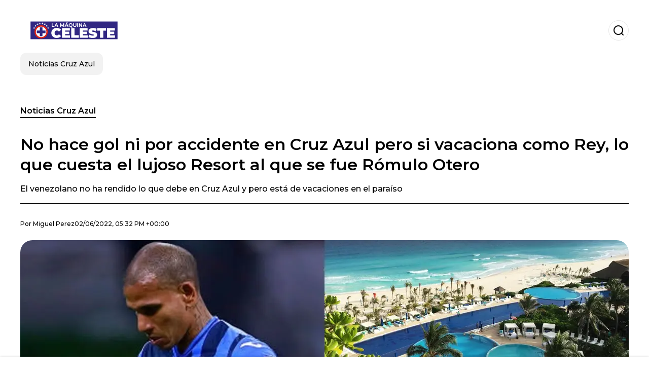

--- FILE ---
content_type: text/html; charset=utf-8
request_url: https://www.lamaquinaceleste.com.mx/noticiascruzazul/No-hace-gol-ni-por-accidente-en-Cruz-Azul-pero-si-vacaciona-como-Rey-lo-que-cuesta-el-lujoso-Resort-al-que-se-fue-Romulo-Otero-20220602-0009.html
body_size: 20211
content:
<!DOCTYPE html><html lang="es-MX"><head><meta charSet="utf-8"/><meta name="viewport" content="width=device-width"/><meta name="twitter:card" content="summary_large_image"/><meta name="twitter:creator" content="@la-maquina-celeste"/><meta property="og:locale" content="es_ES"/><meta property="og:site_name" content="La Maquina Celeste"/><script type="application/ld+json">{"@context":"https://schema.org","@type":"NewsMediaOrganization","@id":"https://www.lamaquinaceleste.com.mx/#organization","name":"La Maquina Celeste","description":"Todas las noticias del Cruz Azul","url":"https://www.lamaquinaceleste.com.mx","sameAs":["https://x.com/maqcelest","https://www.instagram.com/la.maquina.celeste/","https://www.facebook.com/LaMaquinaCelestemex/"],"logo":{"@id":"https://www.lamaquinaceleste.com.mx/#logo","@type":"ImageObject","url":"https://www.lamaquinaceleste.com.mx/image/lamaquinacelestecommx/logo.svg","height":60,"width":255}}</script><script type="application/ld+json">{"@type":"WebSite","@id":"https://www.lamaquinaceleste.com.mx/#website","url":"https://www.lamaquinaceleste.com.mx","name":"La Maquina Celeste","alternateName":"La Maquina Celeste","publisher":{"@id":"https://www.lamaquinaceleste.com.mx/#organization"},"potentialAction":{"@type":"SearchAction","target":"https://www.lamaquinaceleste.com.mx/s?q","queryInput":"search_term_string"},"inLanguage":"es-MX"}</script><script type="application/ld+json">{"@context":"https://schema.org","@type":"NewsArticle","url":"https://www.lamaquinaceleste.com.mx/noticiascruzazul/No-hace-gol-ni-por-accidente-en-Cruz-Azul-pero-si-vacaciona-como-Rey-lo-que-cuesta-el-lujoso-Resort-al-que-se-fue-Romulo-Otero-20220602-0009.html","headline":"No hace gol ni por accidente en Cruz Azul pero si vacaciona como Rey, lo que cuesta el lujoso Resort al que se fue Rómulo Otero","image":["https://www.lamaquinaceleste.com.mx/image/lamaquinacelestecommx/el-venezolano-no-ha-rendido-lo-que-debe-en-cruz-azul-y-pero-esta-de-vacaciones-en-el-paraiso-1704237068-hq.webp"],"articleSection":"Noticias Cruz Azul","description":"El venezolano no ha rendido lo que debe en Cruz Azul y pero está de vacaciones en el paraíso ","datePublished":"2022-06-02T17:32:07Z","dateCreated":"2022-06-02T17:32:07Z","keywords":"Rómulo Otero,Diego Aguirre,Liga MX,Cruz Azul","articleBody":"Cruz Azul regresa hoy a reportar a La Noria con el nuevo entrenador Diego Aguirre, después de las largas vacaciones que tuvieron los jugadores. Tras la eliminación de la Máquina frente a Tigres el equipo rompió filas Más noticias de Cruz Azul:De ser un crack dentro de la cancha a ser alto directivo del futbol mexicano, así es la vida de Melvin Brown ex de Cruz Azul Este fin de semana será de vital importancia para Cruz Azul, pues entrenador y plantel se conocerán por fin tras la penosa salida de Juan Reynoso del equipo. Será la oportunidad de varios para mostrarse y ganar un lugar en la Máquina.  Uno de esos será el venezolano Rómulo Otero, pues Juan Reynoso lo tenía borrado del equipo por indisciplina y la llegada de Aguirre tal vez le regrese los minutos de juego que tanto pide.  Rómulo Otero de vacaciones en el paraíso El ‘Escorpión’ no tuvo tiempo para adaptarse a la Liga MX en el año que lleva en Cruz Azul, pero a donde sí se adaptó fue a las playas mexicanas. Pues en sus vacaciones se fue a un Hotel Resort de lujo en Cancún donde la habitación cuesta unos 500 dólares la noche. Más noticias de Cruz Azul:Se les acabaron la vacaciones, llega el día más importante para Cruz Azul de cara al Apertura 2022  ","isAccessibleForFree":true,"wordCount":225,"inLanguage":"es-MX","author":{"@type":"Person","name":"Miguel Perez","url":"https://www.lamaquinaceleste.com.mx/staff/miguelperez","description":""},"publisher":{"@id":"https://www.lamaquinaceleste.com.mx/#organization"}}</script><title>No hace gol ni por accidente en Cruz Azul pero si vacaciona como Rey, lo que cuesta el lujoso Resort al que se fue Rómulo Otero</title><meta name="robots" content="index,follow,max-image-preview:large"/><meta name="description" content="El venezolano no ha rendido lo que debe en Cruz Azul y pero está de vacaciones en el paraíso "/><meta property="og:title" content="No hace gol ni por accidente en Cruz Azul pero si vacaciona como Rey, lo que cuesta el lujoso Resort al que se fue Rómulo Otero"/><meta property="og:description" content="El venezolano no ha rendido lo que debe en Cruz Azul y pero está de vacaciones en el paraíso "/><meta property="og:url" content="https://www.lamaquinaceleste.com.mx/noticiascruzazul/No-hace-gol-ni-por-accidente-en-Cruz-Azul-pero-si-vacaciona-como-Rey-lo-que-cuesta-el-lujoso-Resort-al-que-se-fue-Romulo-Otero-20220602-0009.html"/><meta property="og:type" content="article"/><meta property="article:published_time" content="2022-06-02T17:32:07Z"/><meta property="article:author" content="https://www.lamaquinaceleste.com.mx/staff/miguelperez"/><meta property="article:tag" content="Rómulo Otero"/><meta property="article:tag" content="Diego Aguirre"/><meta property="article:tag" content="Liga MX"/><meta property="article:tag" content="Cruz Azul"/><meta property="og:image" content="https://www.lamaquinaceleste.com.mx/image/lamaquinacelestecommx/el-venezolano-no-ha-rendido-lo-que-debe-en-cruz-azul-y-pero-esta-de-vacaciones-en-el-paraiso-1704237068-hq.webp"/><meta property="og:image:alt" content="El venezolano no ha rendido lo que debe en Cruz Azul y pero está de vacaciones en el paraíso "/><meta property="og:image:width" content="1200"/><meta property="og:image:height" content="600"/><meta name="keywords" content="Rómulo Otero,Diego Aguirre,Liga MX,Cruz Azul"/><meta name="news_keywords" content="Rómulo Otero,Diego Aguirre,Liga MX,Cruz Azul"/><script type="application/ld+json">{"@context":"https://schema.org","@type":"BreadcrumbList","itemListElement":[{"@type":"ListItem","position":1,"item":"https://www.lamaquinaceleste.com.mx/noticias-cruz-azul","name":"Noticias Cruz Azul"},{"@type":"ListItem","position":2,"item":"https://www.lamaquinaceleste.com.mx//noticiascruzazul/No-hace-gol-ni-por-accidente-en-Cruz-Azul-pero-si-vacaciona-como-Rey-lo-que-cuesta-el-lujoso-Resort-al-que-se-fue-Romulo-Otero-20220602-0009.html","name":"No hace gol ni por accidente en Cruz Azul pero si vacaciona como Rey, lo que cuesta el lujoso Resort al que se fue Rómulo Otero"}]}</script><link rel="alternate" type="application/rss+xml" title="Fuente RSS para La Maquina Celeste" href="https://www.lamaquinaceleste.com.mx/rss/GoogleNews.xml"/><link rel="canonical" href="https://www.lamaquinaceleste.com.mx/noticiascruzazul/No-hace-gol-ni-por-accidente-en-Cruz-Azul-pero-si-vacaciona-como-Rey-lo-que-cuesta-el-lujoso-Resort-al-que-se-fue-Romulo-Otero-20220602-0009.html"/><link rel="amphtml" href="https://www.lamaquinaceleste.com.mx/noticiascruzazul/No-hace-gol-ni-por-accidente-en-Cruz-Azul-pero-si-vacaciona-como-Rey-lo-que-cuesta-el-lujoso-Resort-al-que-se-fue-Romulo-Otero-20220602-0009.html?amp=1"/><meta name="title" content="No hace gol ni por accidente en Cruz Azul pero si vacaciona como Rey, lo que cuesta el lujoso Resort al que se fue Rómulo Otero"/><link rel="preconnect" href="https://c.amazon-adsystem.com"/><link rel="preconnect" href="https://cdn.ampproject.org"/><link rel="preconnect" href="https://imasdk.googleapis.com"/><link rel="preconnect" href="https://securepubads.g.doubleclick.net"/><link rel="preconnect" href="https://www.googletagmanager.com"/><link rel="preconnect" href="https://dglmni26as6e8.cloudfront.net"/><link rel="preconnect" href="https://c.amazon-adsystem.com"/><link rel="preconnect" href="https://alivia-media-file.s3.us-east-2.amazonaws.com"/><link rel="icon" href="https://www.lamaquinaceleste.com.mx/image/lamaquinacelestecommx/favicon.ico"/><meta name="next-head-count" content="42"/><meta name="language" content="es-MX"/><meta name="distribution" content="global"/><link rel="preload" href="/_next/static/media/4f05ba3a6752a328-s.p.woff2" as="font" type="font/woff2" crossorigin="anonymous" data-next-font="size-adjust"/><link rel="preload" href="/_next/static/media/01483edf80d12793-s.p.woff" as="font" type="font/woff" crossorigin="anonymous" data-next-font="size-adjust"/><link rel="preload" href="/_next/static/css/f4f4fec97db77aac.css" as="style"/><link rel="stylesheet" href="/_next/static/css/f4f4fec97db77aac.css" data-n-g=""/><noscript data-n-css=""></noscript><script defer="" nomodule="" src="/_next/static/chunks/polyfills-c67a75d1b6f99dc8.js"></script><script src="/_next/static/chunks/webpack-0a7439736fc4c08d.js" defer=""></script><script src="/_next/static/chunks/framework-fae63b21a27d6472.js" defer=""></script><script src="/_next/static/chunks/main-dc063f8b07a9adbb.js" defer=""></script><script src="/_next/static/chunks/pages/_app-c12100367a786458.js" defer=""></script><script src="/_next/static/chunks/61-4f7ac79331020880.js" defer=""></script><script src="/_next/static/chunks/869-67b7970660c2c6e8.js" defer=""></script><script src="/_next/static/chunks/725-7c4852c4309069aa.js" defer=""></script><script src="/_next/static/chunks/781-e808051ec514403d.js" defer=""></script><script src="/_next/static/chunks/944-1ecbc0b0e4d2a960.js" defer=""></script><script src="/_next/static/chunks/pages/%5Bsection%5D/%5B...slug%5D-b96f5657a06a69c0.js" defer=""></script><script src="/_next/static/ULk-cC4xDsQ1D646lFxBT/_buildManifest.js" defer=""></script><script src="/_next/static/ULk-cC4xDsQ1D646lFxBT/_ssgManifest.js" defer=""></script><style id="__jsx-3847893678">*{font-family:'__Montserrat_4ab172', '__Montserrat_Fallback_4ab172'}:root{--alivia-font:'__aliviaFont_20dcf3', '__aliviaFont_Fallback_20dcf3'}
      </style></head><body><div id="__next"><link rel="preload" href="https://www.lamaquinaceleste.com.mx/image/lamaquinacelestecommx/logo.svg" as="image" class="jsx-3847893678"/><header id="header"><div class=""><a href="/"><img alt="La Maquina Celeste" loading="lazy" width="212" height="40" decoding="async" data-nimg="1" class="logo" style="color:transparent" src="https://www.lamaquinaceleste.com.mx/image/lamaquinacelestecommx/logo.svg"/></a><form id="searchbar" method="GET" action="/s" target="_top"><i class="icon search"></i><input class="t-body-s" type="text" name="q" placeholder="Buscar..."/></form></div><div class="menu"><a href="/noticias-cruz-azul"><p class="ds-pill">Noticias Cruz Azul</p></a></div></header><div id="post"><br/><div class="t-heading-m article-section"><a href="/noticias-cruz-azul">Noticias Cruz Azul</a></div><h1 class="t-heading-l">No hace gol ni por accidente en Cruz Azul pero si vacaciona como Rey, lo que cuesta el lujoso Resort al que se fue Rómulo Otero</h1><h2 class="t-subheading">El venezolano no ha rendido lo que debe en Cruz Azul y pero está de vacaciones en el paraíso </h2><div class="publishing-info t-body-s"><p>Por<!-- --> <a href="/staff/miguelperez">Miguel<!-- --> <!-- -->Perez</a></p><time dateTime="2022-06-02T17:32:07Z">02/06/2022, 05:32 PM +00:00</time></div><figure class="picture"><div><img alt="El venezolano no ha rendido lo que debe en Cruz Azul y pero está de vacaciones en el paraíso " loading="lazy" width="1200" height="600" decoding="async" data-nimg="1" style="color:transparent" sizes="(max-width: 768px) 100vw, (max-width: 1200px) 50vw, 33vw" srcSet="/_next/image?url=https%3A%2F%2Fwww.lamaquinaceleste.com.mx%2Fimage%2Flamaquinacelestecommx%2Fel-venezolano-no-ha-rendido-lo-que-debe-en-cruz-azul-y-pero-esta-de-vacaciones-en-el-paraiso-1704237068-hq.webp&amp;w=256&amp;q=75 256w, /_next/image?url=https%3A%2F%2Fwww.lamaquinaceleste.com.mx%2Fimage%2Flamaquinacelestecommx%2Fel-venezolano-no-ha-rendido-lo-que-debe-en-cruz-azul-y-pero-esta-de-vacaciones-en-el-paraiso-1704237068-hq.webp&amp;w=384&amp;q=75 384w, /_next/image?url=https%3A%2F%2Fwww.lamaquinaceleste.com.mx%2Fimage%2Flamaquinacelestecommx%2Fel-venezolano-no-ha-rendido-lo-que-debe-en-cruz-azul-y-pero-esta-de-vacaciones-en-el-paraiso-1704237068-hq.webp&amp;w=640&amp;q=75 640w, /_next/image?url=https%3A%2F%2Fwww.lamaquinaceleste.com.mx%2Fimage%2Flamaquinacelestecommx%2Fel-venezolano-no-ha-rendido-lo-que-debe-en-cruz-azul-y-pero-esta-de-vacaciones-en-el-paraiso-1704237068-hq.webp&amp;w=750&amp;q=75 750w, /_next/image?url=https%3A%2F%2Fwww.lamaquinaceleste.com.mx%2Fimage%2Flamaquinacelestecommx%2Fel-venezolano-no-ha-rendido-lo-que-debe-en-cruz-azul-y-pero-esta-de-vacaciones-en-el-paraiso-1704237068-hq.webp&amp;w=828&amp;q=75 828w, /_next/image?url=https%3A%2F%2Fwww.lamaquinaceleste.com.mx%2Fimage%2Flamaquinacelestecommx%2Fel-venezolano-no-ha-rendido-lo-que-debe-en-cruz-azul-y-pero-esta-de-vacaciones-en-el-paraiso-1704237068-hq.webp&amp;w=1080&amp;q=75 1080w, /_next/image?url=https%3A%2F%2Fwww.lamaquinaceleste.com.mx%2Fimage%2Flamaquinacelestecommx%2Fel-venezolano-no-ha-rendido-lo-que-debe-en-cruz-azul-y-pero-esta-de-vacaciones-en-el-paraiso-1704237068-hq.webp&amp;w=1200&amp;q=75 1200w, /_next/image?url=https%3A%2F%2Fwww.lamaquinaceleste.com.mx%2Fimage%2Flamaquinacelestecommx%2Fel-venezolano-no-ha-rendido-lo-que-debe-en-cruz-azul-y-pero-esta-de-vacaciones-en-el-paraiso-1704237068-hq.webp&amp;w=1920&amp;q=75 1920w, /_next/image?url=https%3A%2F%2Fwww.lamaquinaceleste.com.mx%2Fimage%2Flamaquinacelestecommx%2Fel-venezolano-no-ha-rendido-lo-que-debe-en-cruz-azul-y-pero-esta-de-vacaciones-en-el-paraiso-1704237068-hq.webp&amp;w=2048&amp;q=75 2048w, /_next/image?url=https%3A%2F%2Fwww.lamaquinaceleste.com.mx%2Fimage%2Flamaquinacelestecommx%2Fel-venezolano-no-ha-rendido-lo-que-debe-en-cruz-azul-y-pero-esta-de-vacaciones-en-el-paraiso-1704237068-hq.webp&amp;w=3840&amp;q=75 3840w" src="/_next/image?url=https%3A%2F%2Fwww.lamaquinaceleste.com.mx%2Fimage%2Flamaquinacelestecommx%2Fel-venezolano-no-ha-rendido-lo-que-debe-en-cruz-azul-y-pero-esta-de-vacaciones-en-el-paraiso-1704237068-hq.webp&amp;w=3840&amp;q=75"/></div><figcaption class="t-body-m"> <!-- -->El venezolano no ha rendido lo que debe en Cruz Azul y pero está de vacaciones en el paraíso </figcaption></figure><div class="sharing-section"><div class="social-share-container"><h3 class="t-heading-s">Compartir en<!-- -->:</h3><div class="social-buttons"><a href="https://twitter.com/intent/tweet?url=https%3A%2F%2Fwww.lamaquinaceleste.com.mx%2Fnoticiascruzazul%2FNo-hace-gol-ni-por-accidente-en-Cruz-Azul-pero-si-vacaciona-como-Rey-lo-que-cuesta-el-lujoso-Resort-al-que-se-fue-Romulo-Otero-20220602-0009.html&amp;text=No%20hace%20gol%20ni%20por%20accidente%20en%20Cruz%20Azul%20pero%20si%20vacaciona%20como%20Rey%2C%20lo%20que%20cuesta%20el%20lujoso%20Resort%20al%20que%20se%20fue%20R%C3%B3mulo%20Otero" target="_blank" rel="noopener noreferrer" class="social-button twitter" aria-label="Share on Twitter"><span class="icon-wrapper"><i class="icon twitter"></i></span></a><a href="https://www.facebook.com/sharer/sharer.php?u=https%3A%2F%2Fwww.lamaquinaceleste.com.mx%2Fnoticiascruzazul%2FNo-hace-gol-ni-por-accidente-en-Cruz-Azul-pero-si-vacaciona-como-Rey-lo-que-cuesta-el-lujoso-Resort-al-que-se-fue-Romulo-Otero-20220602-0009.html" target="_blank" rel="noopener noreferrer" class="social-button facebook" aria-label="Share on Facebook"><span class="icon-wrapper"><i class="icon facebook"></i></span></a><a href="https://www.linkedin.com/sharing/share-offsite/?url=https%3A%2F%2Fwww.lamaquinaceleste.com.mx%2Fnoticiascruzazul%2FNo-hace-gol-ni-por-accidente-en-Cruz-Azul-pero-si-vacaciona-como-Rey-lo-que-cuesta-el-lujoso-Resort-al-que-se-fue-Romulo-Otero-20220602-0009.html" target="_blank" rel="noopener noreferrer" class="social-button linkedin" aria-label="Share on LinkedIn"><span class="icon-wrapper"><svg xmlns="http://www.w3.org/2000/svg" viewBox="0 0 24 24" width="1em" height="1em" fill="currentColor" class=""><path d="M20.447 20.452h-3.554v-5.569c0-1.328-.027-3.037-1.852-3.037-1.853 0-2.136 1.445-2.136 2.939v5.667H9.351V9h3.414v1.561h.046c.477-.9 1.637-1.85 3.37-1.85 3.601 0 4.267 2.37 4.267 5.455v6.286zM5.337 7.433c-1.144 0-2.063-.926-2.063-2.065 0-1.138.92-2.063 2.063-2.063 1.14 0 2.064.925 2.064 2.063 0 1.139-.925 2.065-2.064 2.065zm1.782 13.019H3.555V9h3.564v11.452zM22.225 0H1.771C.792 0 0 .774 0 1.729v20.542C0 23.227.792 24 1.771 24h20.451C23.2 24 24 23.227 24 22.271V1.729C24 .774 23.2 0 22.222 0h.003z"></path></svg></span></a><a href="https://api.whatsapp.com/send?text=No%20hace%20gol%20ni%20por%20accidente%20en%20Cruz%20Azul%20pero%20si%20vacaciona%20como%20Rey%2C%20lo%20que%20cuesta%20el%20lujoso%20Resort%20al%20que%20se%20fue%20R%C3%B3mulo%20Otero%20https%3A%2F%2Fwww.lamaquinaceleste.com.mx%2Fnoticiascruzazul%2FNo-hace-gol-ni-por-accidente-en-Cruz-Azul-pero-si-vacaciona-como-Rey-lo-que-cuesta-el-lujoso-Resort-al-que-se-fue-Romulo-Otero-20220602-0009.html" target="_blank" rel="noopener noreferrer" class="social-button whatsapp" aria-label="Share on WhatsApp"><span class="icon-wrapper"><svg xmlns="http://www.w3.org/2000/svg" viewBox="0 0 24 24" width="1em" height="1em" fill="currentColor" class=""><path d="M17.472 14.382c-.297-.149-1.758-.867-2.03-.967-.273-.099-.471-.148-.67.15-.197.297-.767.966-.94 1.164-.173.199-.347.223-.644.075-.297-.15-1.255-.463-2.39-1.475-.883-.788-1.48-1.761-1.653-2.059-.173-.297-.018-.458.13-.606.134-.133.298-.347.446-.52.149-.174.198-.298.298-.497.099-.198.05-.371-.025-.52-.075-.149-.669-1.612-.916-2.207-.242-.579-.487-.5-.669-.51-.173-.008-.371-.01-.57-.01-.198 0-.52.074-.792.372-.272.297-1.04 1.016-1.04 2.479 0 1.462 1.065 2.875 1.213 3.074.149.198 2.096 3.2 5.077 4.487.709.306 1.262.489 1.694.625.712.227 1.36.195 1.871.118.571-.085 1.758-.719 2.006-1.413.248-.694.248-1.289.173-1.413-.074-.124-.272-.198-.57-.347m-5.421 7.403h-.004a9.87 9.87 0 01-5.031-1.378l-.361-.214-3.741.982.998-3.648-.235-.374a9.86 9.86 0 01-1.51-5.26c.001-5.45 4.436-9.884 9.888-9.884 2.64 0 5.122 1.03 6.988 2.898a9.825 9.825 0 012.893 6.994c-.003 5.45-4.437 9.884-9.885 9.884m8.413-18.297A11.815 11.815 0 0012.05 0C5.495 0 .16 5.335.157 11.892c0 2.096.547 4.142 1.588 5.945L.057 24l6.305-1.654a11.882 11.882 0 005.683 1.448h.005c6.554 0 11.89-5.335 11.893-11.893a11.821 11.821 0 00-3.48-8.413z"></path></svg></span></a></div></div></div><ul class="recommended"></ul><div class="body t-body-l"><p class="paragraph"><strong>Cruz Azul</strong> regresa hoy a reportar a <strong>La Noria</strong> con el nuevo entrenador <strong>Diego Aguirre</strong>, después de las largas vacaciones que tuvieron los jugadores. Tras la eliminación de la Máquina frente a Tigres el equipo rompió filas </p><h4 class="heading-4">Más noticias de Cruz Azul:</h4><p class="paragraph"><a href="http://https://www.lamaquinaceleste.com.mx/noticiascruzazul/De-ser-un-crack-dentro-de-la-cancha-a-ser-alto-directivo-del-futbol-mexicano-asi-es-la-vida-de-Melvin-Brown-ex-de-Cruz-Azul-20220602-0005.html" target="_blank">De ser un crack dentro de la cancha a ser alto directivo del futbol mexicano, así es la vida de Melvin Brown ex de Cruz Azul </a></p><p class="paragraph">Este fin de semana será de vital importancia para <strong>Cruz Azul,</strong> pues entrenador y plantel se conocerán por fin tras la penosa salida de Juan Reynoso del equipo. Será la oportunidad de varios para mostrarse y ganar un lugar en la Máquina. </p><p class="paragraph"> </p><p class="paragraph">Uno de esos será el venezolano <strong>Rómulo Otero,</strong> pues <strong>Juan Reynoso</strong> lo tenía borrado del equipo por indisciplina y la llegada de Aguirre tal vez le regrese los minutos de juego que tanto pide. </p><p class="paragraph"> </p><h2 class="heading-2">Rómulo Otero de vacaciones en el paraíso </h2><p class="paragraph">El ‘Escorpión’ no tuvo tiempo para adaptarse a la <strong>Liga MX</strong> en el año que lleva en <strong>Cruz Azul,</strong> pero a donde sí se adaptó fue a las playas mexicanas. Pues en sus vacaciones se fue a un Hotel Resort de lujo en Cancún donde la habitación cuesta unos 500 dólares la noche. </p><h4 class="heading-4">Más noticias de Cruz Azul:</h4><p class="paragraph"><a href="http://https://www.lamaquinaceleste.com.mx/noticiascruzazul/Se-les-acabaron-la-vacaciones-llega-el-dia-mas-importante-para-Cruz-Azul-de-cara-al-Apertura-2022-20220602-0007.html" target="_blank">Se les acabaron la vacaciones, llega el día más importante para Cruz Azul de cara al Apertura 2022 </a></p><p class="paragraph"><span></span> </p><p class="paragraph"></p></div><div class="tags"><h3 class="t-heading-s">Temas</h3><div class="tag-list"><a href="/tag/romulo-otero-t7569"><p class="ds-tag secondary false">Rómulo Otero</p></a><a href="/tag/diego-aguirre-t7593"><p class="ds-tag secondary false">Diego Aguirre</p></a><a href="/tag/liga-mx-t7494"><p class="ds-tag secondary false">Liga MX</p></a><a href="/tag/cruz-azul-t7490"><p class="ds-tag secondary false">Cruz Azul</p></a></div></div><br/><div class="sharing-section"><div class="social-share-container"><h3 class="t-heading-s">Compartir en<!-- -->:</h3><div class="social-buttons"><a href="https://twitter.com/intent/tweet?url=https%3A%2F%2Fwww.lamaquinaceleste.com.mx%2Fnoticiascruzazul%2FNo-hace-gol-ni-por-accidente-en-Cruz-Azul-pero-si-vacaciona-como-Rey-lo-que-cuesta-el-lujoso-Resort-al-que-se-fue-Romulo-Otero-20220602-0009.html&amp;text=No%20hace%20gol%20ni%20por%20accidente%20en%20Cruz%20Azul%20pero%20si%20vacaciona%20como%20Rey%2C%20lo%20que%20cuesta%20el%20lujoso%20Resort%20al%20que%20se%20fue%20R%C3%B3mulo%20Otero" target="_blank" rel="noopener noreferrer" class="social-button twitter" aria-label="Share on Twitter"><span class="icon-wrapper"><i class="icon twitter"></i></span></a><a href="https://www.facebook.com/sharer/sharer.php?u=https%3A%2F%2Fwww.lamaquinaceleste.com.mx%2Fnoticiascruzazul%2FNo-hace-gol-ni-por-accidente-en-Cruz-Azul-pero-si-vacaciona-como-Rey-lo-que-cuesta-el-lujoso-Resort-al-que-se-fue-Romulo-Otero-20220602-0009.html" target="_blank" rel="noopener noreferrer" class="social-button facebook" aria-label="Share on Facebook"><span class="icon-wrapper"><i class="icon facebook"></i></span></a><a href="https://www.linkedin.com/sharing/share-offsite/?url=https%3A%2F%2Fwww.lamaquinaceleste.com.mx%2Fnoticiascruzazul%2FNo-hace-gol-ni-por-accidente-en-Cruz-Azul-pero-si-vacaciona-como-Rey-lo-que-cuesta-el-lujoso-Resort-al-que-se-fue-Romulo-Otero-20220602-0009.html" target="_blank" rel="noopener noreferrer" class="social-button linkedin" aria-label="Share on LinkedIn"><span class="icon-wrapper"><svg xmlns="http://www.w3.org/2000/svg" viewBox="0 0 24 24" width="1em" height="1em" fill="currentColor" class=""><path d="M20.447 20.452h-3.554v-5.569c0-1.328-.027-3.037-1.852-3.037-1.853 0-2.136 1.445-2.136 2.939v5.667H9.351V9h3.414v1.561h.046c.477-.9 1.637-1.85 3.37-1.85 3.601 0 4.267 2.37 4.267 5.455v6.286zM5.337 7.433c-1.144 0-2.063-.926-2.063-2.065 0-1.138.92-2.063 2.063-2.063 1.14 0 2.064.925 2.064 2.063 0 1.139-.925 2.065-2.064 2.065zm1.782 13.019H3.555V9h3.564v11.452zM22.225 0H1.771C.792 0 0 .774 0 1.729v20.542C0 23.227.792 24 1.771 24h20.451C23.2 24 24 23.227 24 22.271V1.729C24 .774 23.2 0 22.222 0h.003z"></path></svg></span></a><a href="https://api.whatsapp.com/send?text=No%20hace%20gol%20ni%20por%20accidente%20en%20Cruz%20Azul%20pero%20si%20vacaciona%20como%20Rey%2C%20lo%20que%20cuesta%20el%20lujoso%20Resort%20al%20que%20se%20fue%20R%C3%B3mulo%20Otero%20https%3A%2F%2Fwww.lamaquinaceleste.com.mx%2Fnoticiascruzazul%2FNo-hace-gol-ni-por-accidente-en-Cruz-Azul-pero-si-vacaciona-como-Rey-lo-que-cuesta-el-lujoso-Resort-al-que-se-fue-Romulo-Otero-20220602-0009.html" target="_blank" rel="noopener noreferrer" class="social-button whatsapp" aria-label="Share on WhatsApp"><span class="icon-wrapper"><svg xmlns="http://www.w3.org/2000/svg" viewBox="0 0 24 24" width="1em" height="1em" fill="currentColor" class=""><path d="M17.472 14.382c-.297-.149-1.758-.867-2.03-.967-.273-.099-.471-.148-.67.15-.197.297-.767.966-.94 1.164-.173.199-.347.223-.644.075-.297-.15-1.255-.463-2.39-1.475-.883-.788-1.48-1.761-1.653-2.059-.173-.297-.018-.458.13-.606.134-.133.298-.347.446-.52.149-.174.198-.298.298-.497.099-.198.05-.371-.025-.52-.075-.149-.669-1.612-.916-2.207-.242-.579-.487-.5-.669-.51-.173-.008-.371-.01-.57-.01-.198 0-.52.074-.792.372-.272.297-1.04 1.016-1.04 2.479 0 1.462 1.065 2.875 1.213 3.074.149.198 2.096 3.2 5.077 4.487.709.306 1.262.489 1.694.625.712.227 1.36.195 1.871.118.571-.085 1.758-.719 2.006-1.413.248-.694.248-1.289.173-1.413-.074-.124-.272-.198-.57-.347m-5.421 7.403h-.004a9.87 9.87 0 01-5.031-1.378l-.361-.214-3.741.982.998-3.648-.235-.374a9.86 9.86 0 01-1.51-5.26c.001-5.45 4.436-9.884 9.888-9.884 2.64 0 5.122 1.03 6.988 2.898a9.825 9.825 0 012.893 6.994c-.003 5.45-4.437 9.884-9.885 9.884m8.413-18.297A11.815 11.815 0 0012.05 0C5.495 0 .16 5.335.157 11.892c0 2.096.547 4.142 1.588 5.945L.057 24l6.305-1.654a11.882 11.882 0 005.683 1.448h.005c6.554 0 11.89-5.335 11.893-11.893a11.821 11.821 0 00-3.48-8.413z"></path></svg></span></a></div></div></div><div class="related-posts"><h3 class="t-heading-s">También te puede interesar</h3><ul><li><a href="/noticias-cruz-azul/cuantos-titulos-de-liga-mx-gano-cruz-azul-en-casa-vs-como-visitante-20250219-17585.html"><figure><img alt="Cruz Azul campeón." loading="lazy" width="372" height="210" decoding="async" data-nimg="1" style="color:transparent" sizes="(max-width: 640px) 100vw, (max-width: 1024px) 50vw, 33vw" srcSet="/_next/image?url=https%3A%2F%2Fwww.lamaquinaceleste.com.mx%2Fimage%2Flamaquinacelestecommx%2Fcruz-azul-campeon-1739984400-lq.webp&amp;w=256&amp;q=75 256w, /_next/image?url=https%3A%2F%2Fwww.lamaquinaceleste.com.mx%2Fimage%2Flamaquinacelestecommx%2Fcruz-azul-campeon-1739984400-lq.webp&amp;w=384&amp;q=75 384w, /_next/image?url=https%3A%2F%2Fwww.lamaquinaceleste.com.mx%2Fimage%2Flamaquinacelestecommx%2Fcruz-azul-campeon-1739984400-lq.webp&amp;w=640&amp;q=75 640w, /_next/image?url=https%3A%2F%2Fwww.lamaquinaceleste.com.mx%2Fimage%2Flamaquinacelestecommx%2Fcruz-azul-campeon-1739984400-lq.webp&amp;w=750&amp;q=75 750w, /_next/image?url=https%3A%2F%2Fwww.lamaquinaceleste.com.mx%2Fimage%2Flamaquinacelestecommx%2Fcruz-azul-campeon-1739984400-lq.webp&amp;w=828&amp;q=75 828w, /_next/image?url=https%3A%2F%2Fwww.lamaquinaceleste.com.mx%2Fimage%2Flamaquinacelestecommx%2Fcruz-azul-campeon-1739984400-lq.webp&amp;w=1080&amp;q=75 1080w, /_next/image?url=https%3A%2F%2Fwww.lamaquinaceleste.com.mx%2Fimage%2Flamaquinacelestecommx%2Fcruz-azul-campeon-1739984400-lq.webp&amp;w=1200&amp;q=75 1200w, /_next/image?url=https%3A%2F%2Fwww.lamaquinaceleste.com.mx%2Fimage%2Flamaquinacelestecommx%2Fcruz-azul-campeon-1739984400-lq.webp&amp;w=1920&amp;q=75 1920w, /_next/image?url=https%3A%2F%2Fwww.lamaquinaceleste.com.mx%2Fimage%2Flamaquinacelestecommx%2Fcruz-azul-campeon-1739984400-lq.webp&amp;w=2048&amp;q=75 2048w, /_next/image?url=https%3A%2F%2Fwww.lamaquinaceleste.com.mx%2Fimage%2Flamaquinacelestecommx%2Fcruz-azul-campeon-1739984400-lq.webp&amp;w=3840&amp;q=75 3840w" src="/_next/image?url=https%3A%2F%2Fwww.lamaquinaceleste.com.mx%2Fimage%2Flamaquinacelestecommx%2Fcruz-azul-campeon-1739984400-lq.webp&amp;w=3840&amp;q=75"/></figure><h4 class="t-body-s">¿Cuántos títulos de Liga MX ganó Cruz Azul en casa vs. como visitante?</h4></a></li><li><a href="/noticias-cruz-azul/cuales-han-sido-los-goles-de-tiro-libre-mas-espectaculares-en-la-historia-del-clasico-joven-20250219-17580.html"><figure><img alt="Cruz Azul vs América." loading="lazy" width="372" height="210" decoding="async" data-nimg="1" style="color:transparent" sizes="(max-width: 640px) 100vw, (max-width: 1024px) 50vw, 33vw" srcSet="/_next/image?url=https%3A%2F%2Fwww.lamaquinaceleste.com.mx%2Fimage%2Flamaquinacelestecommx%2Fcruz-azul-vs-america-1739977200-lq.webp&amp;w=256&amp;q=75 256w, /_next/image?url=https%3A%2F%2Fwww.lamaquinaceleste.com.mx%2Fimage%2Flamaquinacelestecommx%2Fcruz-azul-vs-america-1739977200-lq.webp&amp;w=384&amp;q=75 384w, /_next/image?url=https%3A%2F%2Fwww.lamaquinaceleste.com.mx%2Fimage%2Flamaquinacelestecommx%2Fcruz-azul-vs-america-1739977200-lq.webp&amp;w=640&amp;q=75 640w, /_next/image?url=https%3A%2F%2Fwww.lamaquinaceleste.com.mx%2Fimage%2Flamaquinacelestecommx%2Fcruz-azul-vs-america-1739977200-lq.webp&amp;w=750&amp;q=75 750w, /_next/image?url=https%3A%2F%2Fwww.lamaquinaceleste.com.mx%2Fimage%2Flamaquinacelestecommx%2Fcruz-azul-vs-america-1739977200-lq.webp&amp;w=828&amp;q=75 828w, /_next/image?url=https%3A%2F%2Fwww.lamaquinaceleste.com.mx%2Fimage%2Flamaquinacelestecommx%2Fcruz-azul-vs-america-1739977200-lq.webp&amp;w=1080&amp;q=75 1080w, /_next/image?url=https%3A%2F%2Fwww.lamaquinaceleste.com.mx%2Fimage%2Flamaquinacelestecommx%2Fcruz-azul-vs-america-1739977200-lq.webp&amp;w=1200&amp;q=75 1200w, /_next/image?url=https%3A%2F%2Fwww.lamaquinaceleste.com.mx%2Fimage%2Flamaquinacelestecommx%2Fcruz-azul-vs-america-1739977200-lq.webp&amp;w=1920&amp;q=75 1920w, /_next/image?url=https%3A%2F%2Fwww.lamaquinaceleste.com.mx%2Fimage%2Flamaquinacelestecommx%2Fcruz-azul-vs-america-1739977200-lq.webp&amp;w=2048&amp;q=75 2048w, /_next/image?url=https%3A%2F%2Fwww.lamaquinaceleste.com.mx%2Fimage%2Flamaquinacelestecommx%2Fcruz-azul-vs-america-1739977200-lq.webp&amp;w=3840&amp;q=75 3840w" src="/_next/image?url=https%3A%2F%2Fwww.lamaquinaceleste.com.mx%2Fimage%2Flamaquinacelestecommx%2Fcruz-azul-vs-america-1739977200-lq.webp&amp;w=3840&amp;q=75"/></figure><h4 class="t-body-s">¿Cuáles han sido los goles de tiro libre más espectaculares en la historia del Clásico Joven?</h4></a></li><li><a href="/noticias-cruz-azul/donde-mirar-santos-laguna-vs-cruz-azul-hoy-gratis-canal-de-tv-para-la-liga-mx-jornada-9-20250219-17581.html"><figure><img alt="Santos Laguna vs Cruz Azul." loading="lazy" width="372" height="210" decoding="async" data-nimg="1" style="color:transparent" sizes="(max-width: 640px) 100vw, (max-width: 1024px) 50vw, 33vw" srcSet="/_next/image?url=https%3A%2F%2Fwww.lamaquinaceleste.com.mx%2Fimage%2Flamaquinacelestecommx%2Fsantos-laguna-vs-cruz-azul-1739977200-lq.webp&amp;w=256&amp;q=75 256w, /_next/image?url=https%3A%2F%2Fwww.lamaquinaceleste.com.mx%2Fimage%2Flamaquinacelestecommx%2Fsantos-laguna-vs-cruz-azul-1739977200-lq.webp&amp;w=384&amp;q=75 384w, /_next/image?url=https%3A%2F%2Fwww.lamaquinaceleste.com.mx%2Fimage%2Flamaquinacelestecommx%2Fsantos-laguna-vs-cruz-azul-1739977200-lq.webp&amp;w=640&amp;q=75 640w, /_next/image?url=https%3A%2F%2Fwww.lamaquinaceleste.com.mx%2Fimage%2Flamaquinacelestecommx%2Fsantos-laguna-vs-cruz-azul-1739977200-lq.webp&amp;w=750&amp;q=75 750w, /_next/image?url=https%3A%2F%2Fwww.lamaquinaceleste.com.mx%2Fimage%2Flamaquinacelestecommx%2Fsantos-laguna-vs-cruz-azul-1739977200-lq.webp&amp;w=828&amp;q=75 828w, /_next/image?url=https%3A%2F%2Fwww.lamaquinaceleste.com.mx%2Fimage%2Flamaquinacelestecommx%2Fsantos-laguna-vs-cruz-azul-1739977200-lq.webp&amp;w=1080&amp;q=75 1080w, /_next/image?url=https%3A%2F%2Fwww.lamaquinaceleste.com.mx%2Fimage%2Flamaquinacelestecommx%2Fsantos-laguna-vs-cruz-azul-1739977200-lq.webp&amp;w=1200&amp;q=75 1200w, /_next/image?url=https%3A%2F%2Fwww.lamaquinaceleste.com.mx%2Fimage%2Flamaquinacelestecommx%2Fsantos-laguna-vs-cruz-azul-1739977200-lq.webp&amp;w=1920&amp;q=75 1920w, /_next/image?url=https%3A%2F%2Fwww.lamaquinaceleste.com.mx%2Fimage%2Flamaquinacelestecommx%2Fsantos-laguna-vs-cruz-azul-1739977200-lq.webp&amp;w=2048&amp;q=75 2048w, /_next/image?url=https%3A%2F%2Fwww.lamaquinaceleste.com.mx%2Fimage%2Flamaquinacelestecommx%2Fsantos-laguna-vs-cruz-azul-1739977200-lq.webp&amp;w=3840&amp;q=75 3840w" src="/_next/image?url=https%3A%2F%2Fwww.lamaquinaceleste.com.mx%2Fimage%2Flamaquinacelestecommx%2Fsantos-laguna-vs-cruz-azul-1739977200-lq.webp&amp;w=3840&amp;q=75"/></figure><h4 class="t-body-s">Dónde mirar Santos Laguna vs Cruz Azul HOY GRATIS; Canal de TV para la Liga MX Jornada 9</h4></a></li><li><a href="/noticias-cruz-azul/cruz-azul-su-posicion-en-la-tabla-general-del-clausura-de-la-liga-mx-20250218-17571.html"><figure><img alt="Giorgos Giakoumakis y Alexis Gutiérrez." loading="lazy" width="372" height="210" decoding="async" data-nimg="1" style="color:transparent" sizes="(max-width: 640px) 100vw, (max-width: 1024px) 50vw, 33vw" srcSet="/_next/image?url=https%3A%2F%2Fwww.lamaquinaceleste.com.mx%2Fimage%2Flamaquinacelestecommx%2Fgiorgos-giakoumakis-y-alexis-gutierrez-1739912400-lq.webp&amp;w=256&amp;q=75 256w, /_next/image?url=https%3A%2F%2Fwww.lamaquinaceleste.com.mx%2Fimage%2Flamaquinacelestecommx%2Fgiorgos-giakoumakis-y-alexis-gutierrez-1739912400-lq.webp&amp;w=384&amp;q=75 384w, /_next/image?url=https%3A%2F%2Fwww.lamaquinaceleste.com.mx%2Fimage%2Flamaquinacelestecommx%2Fgiorgos-giakoumakis-y-alexis-gutierrez-1739912400-lq.webp&amp;w=640&amp;q=75 640w, /_next/image?url=https%3A%2F%2Fwww.lamaquinaceleste.com.mx%2Fimage%2Flamaquinacelestecommx%2Fgiorgos-giakoumakis-y-alexis-gutierrez-1739912400-lq.webp&amp;w=750&amp;q=75 750w, /_next/image?url=https%3A%2F%2Fwww.lamaquinaceleste.com.mx%2Fimage%2Flamaquinacelestecommx%2Fgiorgos-giakoumakis-y-alexis-gutierrez-1739912400-lq.webp&amp;w=828&amp;q=75 828w, /_next/image?url=https%3A%2F%2Fwww.lamaquinaceleste.com.mx%2Fimage%2Flamaquinacelestecommx%2Fgiorgos-giakoumakis-y-alexis-gutierrez-1739912400-lq.webp&amp;w=1080&amp;q=75 1080w, /_next/image?url=https%3A%2F%2Fwww.lamaquinaceleste.com.mx%2Fimage%2Flamaquinacelestecommx%2Fgiorgos-giakoumakis-y-alexis-gutierrez-1739912400-lq.webp&amp;w=1200&amp;q=75 1200w, /_next/image?url=https%3A%2F%2Fwww.lamaquinaceleste.com.mx%2Fimage%2Flamaquinacelestecommx%2Fgiorgos-giakoumakis-y-alexis-gutierrez-1739912400-lq.webp&amp;w=1920&amp;q=75 1920w, /_next/image?url=https%3A%2F%2Fwww.lamaquinaceleste.com.mx%2Fimage%2Flamaquinacelestecommx%2Fgiorgos-giakoumakis-y-alexis-gutierrez-1739912400-lq.webp&amp;w=2048&amp;q=75 2048w, /_next/image?url=https%3A%2F%2Fwww.lamaquinaceleste.com.mx%2Fimage%2Flamaquinacelestecommx%2Fgiorgos-giakoumakis-y-alexis-gutierrez-1739912400-lq.webp&amp;w=3840&amp;q=75 3840w" src="/_next/image?url=https%3A%2F%2Fwww.lamaquinaceleste.com.mx%2Fimage%2Flamaquinacelestecommx%2Fgiorgos-giakoumakis-y-alexis-gutierrez-1739912400-lq.webp&amp;w=3840&amp;q=75"/></figure><h4 class="t-body-s">Cruz Azul: Su posición en la tabla general del Clausura de la Liga MX</h4></a></li></ul></div><div id="posts-list"><h2 class="t-heading-s" style="margin-top:24px">Más noticias</h2><ul><li><a href="/noticias-cruz-azul/jugo-la-final-de-libertadores-con-cruz-azul-fue-su-mejor-momento-y-ahora-esta-en-torneo-de-veteranos-en-argentina-20250331-18025.html"><div class="picture"><img alt="Cruz Azul en la final de la Copa Libertadores 2001 - Foto: Captura de pantalla" loading="lazy" width="372" height="210" decoding="async" data-nimg="1" style="color:transparent" sizes="(max-width: 640px) 100vw, (max-width: 1024px) 50vw, 33vw" srcSet="/_next/image?url=https%3A%2F%2Fwww.lamaquinaceleste.com.mx%2Fimage%2Flamaquinacelestecommx%2Fcruz-azul-en-la-final-de-la-copa-libertadores-2001-foto-captura-de-pantalla-1743456000-lq.webp&amp;w=256&amp;q=75 256w, /_next/image?url=https%3A%2F%2Fwww.lamaquinaceleste.com.mx%2Fimage%2Flamaquinacelestecommx%2Fcruz-azul-en-la-final-de-la-copa-libertadores-2001-foto-captura-de-pantalla-1743456000-lq.webp&amp;w=384&amp;q=75 384w, /_next/image?url=https%3A%2F%2Fwww.lamaquinaceleste.com.mx%2Fimage%2Flamaquinacelestecommx%2Fcruz-azul-en-la-final-de-la-copa-libertadores-2001-foto-captura-de-pantalla-1743456000-lq.webp&amp;w=640&amp;q=75 640w, /_next/image?url=https%3A%2F%2Fwww.lamaquinaceleste.com.mx%2Fimage%2Flamaquinacelestecommx%2Fcruz-azul-en-la-final-de-la-copa-libertadores-2001-foto-captura-de-pantalla-1743456000-lq.webp&amp;w=750&amp;q=75 750w, /_next/image?url=https%3A%2F%2Fwww.lamaquinaceleste.com.mx%2Fimage%2Flamaquinacelestecommx%2Fcruz-azul-en-la-final-de-la-copa-libertadores-2001-foto-captura-de-pantalla-1743456000-lq.webp&amp;w=828&amp;q=75 828w, /_next/image?url=https%3A%2F%2Fwww.lamaquinaceleste.com.mx%2Fimage%2Flamaquinacelestecommx%2Fcruz-azul-en-la-final-de-la-copa-libertadores-2001-foto-captura-de-pantalla-1743456000-lq.webp&amp;w=1080&amp;q=75 1080w, /_next/image?url=https%3A%2F%2Fwww.lamaquinaceleste.com.mx%2Fimage%2Flamaquinacelestecommx%2Fcruz-azul-en-la-final-de-la-copa-libertadores-2001-foto-captura-de-pantalla-1743456000-lq.webp&amp;w=1200&amp;q=75 1200w, /_next/image?url=https%3A%2F%2Fwww.lamaquinaceleste.com.mx%2Fimage%2Flamaquinacelestecommx%2Fcruz-azul-en-la-final-de-la-copa-libertadores-2001-foto-captura-de-pantalla-1743456000-lq.webp&amp;w=1920&amp;q=75 1920w, /_next/image?url=https%3A%2F%2Fwww.lamaquinaceleste.com.mx%2Fimage%2Flamaquinacelestecommx%2Fcruz-azul-en-la-final-de-la-copa-libertadores-2001-foto-captura-de-pantalla-1743456000-lq.webp&amp;w=2048&amp;q=75 2048w, /_next/image?url=https%3A%2F%2Fwww.lamaquinaceleste.com.mx%2Fimage%2Flamaquinacelestecommx%2Fcruz-azul-en-la-final-de-la-copa-libertadores-2001-foto-captura-de-pantalla-1743456000-lq.webp&amp;w=3840&amp;q=75 3840w" src="/_next/image?url=https%3A%2F%2Fwww.lamaquinaceleste.com.mx%2Fimage%2Flamaquinacelestecommx%2Fcruz-azul-en-la-final-de-la-copa-libertadores-2001-foto-captura-de-pantalla-1743456000-lq.webp&amp;w=3840&amp;q=75"/></div><h2 class="t-heading-l">Jugó la final de Libertadores con Cruz Azul, fue su mejor momento y ahora está en torneo de veteranos en Argentina</h2><div><div><figure style="background-image:url(https://lh3.googleusercontent.com/a/ACg8ocKS4_HKdfsb2ABUo5U1kkAF658cnjsI4Rk1-HWWytVAw_94QPA=s96-c)"></figure><p class="t-body-s">31/03/2025</p></div><button class="t-body-s">Leer</button></div></a></li><li><a href="/noticias-cruz-azul/video-tuvo-problemas-con-la-justicia-el-copenhague-confio-en-el-y-asi-respondio-rodrigo-huescas-20250331-18024.html"><div class="picture"><img alt="Rodrigo Huescas con el Copenhague - Foto: Getty " loading="lazy" width="372" height="210" decoding="async" data-nimg="1" style="color:transparent" sizes="(max-width: 640px) 100vw, (max-width: 1024px) 50vw, 33vw" srcSet="/_next/image?url=https%3A%2F%2Fwww.lamaquinaceleste.com.mx%2Fimage%2Flamaquinacelestecommx%2Frodrigo-huescas-con-el-copenhague-foto-getty-1743450693-lq.webp&amp;w=256&amp;q=75 256w, /_next/image?url=https%3A%2F%2Fwww.lamaquinaceleste.com.mx%2Fimage%2Flamaquinacelestecommx%2Frodrigo-huescas-con-el-copenhague-foto-getty-1743450693-lq.webp&amp;w=384&amp;q=75 384w, /_next/image?url=https%3A%2F%2Fwww.lamaquinaceleste.com.mx%2Fimage%2Flamaquinacelestecommx%2Frodrigo-huescas-con-el-copenhague-foto-getty-1743450693-lq.webp&amp;w=640&amp;q=75 640w, /_next/image?url=https%3A%2F%2Fwww.lamaquinaceleste.com.mx%2Fimage%2Flamaquinacelestecommx%2Frodrigo-huescas-con-el-copenhague-foto-getty-1743450693-lq.webp&amp;w=750&amp;q=75 750w, /_next/image?url=https%3A%2F%2Fwww.lamaquinaceleste.com.mx%2Fimage%2Flamaquinacelestecommx%2Frodrigo-huescas-con-el-copenhague-foto-getty-1743450693-lq.webp&amp;w=828&amp;q=75 828w, /_next/image?url=https%3A%2F%2Fwww.lamaquinaceleste.com.mx%2Fimage%2Flamaquinacelestecommx%2Frodrigo-huescas-con-el-copenhague-foto-getty-1743450693-lq.webp&amp;w=1080&amp;q=75 1080w, /_next/image?url=https%3A%2F%2Fwww.lamaquinaceleste.com.mx%2Fimage%2Flamaquinacelestecommx%2Frodrigo-huescas-con-el-copenhague-foto-getty-1743450693-lq.webp&amp;w=1200&amp;q=75 1200w, /_next/image?url=https%3A%2F%2Fwww.lamaquinaceleste.com.mx%2Fimage%2Flamaquinacelestecommx%2Frodrigo-huescas-con-el-copenhague-foto-getty-1743450693-lq.webp&amp;w=1920&amp;q=75 1920w, /_next/image?url=https%3A%2F%2Fwww.lamaquinaceleste.com.mx%2Fimage%2Flamaquinacelestecommx%2Frodrigo-huescas-con-el-copenhague-foto-getty-1743450693-lq.webp&amp;w=2048&amp;q=75 2048w, /_next/image?url=https%3A%2F%2Fwww.lamaquinaceleste.com.mx%2Fimage%2Flamaquinacelestecommx%2Frodrigo-huescas-con-el-copenhague-foto-getty-1743450693-lq.webp&amp;w=3840&amp;q=75 3840w" src="/_next/image?url=https%3A%2F%2Fwww.lamaquinaceleste.com.mx%2Fimage%2Flamaquinacelestecommx%2Frodrigo-huescas-con-el-copenhague-foto-getty-1743450693-lq.webp&amp;w=3840&amp;q=75"/></div><h2 class="t-heading-l">(VIDEO) Tuvo problemas con la justicia, el Copenhague confió en él y así respondió Rodrigo Huescas</h2><div><div><figure style="background-image:url(https://lh3.googleusercontent.com/a/ACg8ocKS4_HKdfsb2ABUo5U1kkAF658cnjsI4Rk1-HWWytVAw_94QPA=s96-c)"></figure><p class="t-body-s">31/03/2025</p></div><button class="t-body-s">Leer</button></div></a></li><li><a href="/noticias-cruz-azul/video-asi-respondio-luka-romero-a-los-abucheos-de-los-fanaticos-de-las-chivas-20250331-18023.html"><div class="picture"><img alt="El festejo de Nacho Rivero y Luka Romero - Foto: X" loading="lazy" width="372" height="210" decoding="async" data-nimg="1" style="color:transparent" sizes="(max-width: 640px) 100vw, (max-width: 1024px) 50vw, 33vw" srcSet="/_next/image?url=https%3A%2F%2Fwww.lamaquinaceleste.com.mx%2Fimage%2Flamaquinacelestecommx%2Fel-festejo-de-nacho-rivero-y-luka-romero-foto-x-1743446800-lq.webp&amp;w=256&amp;q=75 256w, /_next/image?url=https%3A%2F%2Fwww.lamaquinaceleste.com.mx%2Fimage%2Flamaquinacelestecommx%2Fel-festejo-de-nacho-rivero-y-luka-romero-foto-x-1743446800-lq.webp&amp;w=384&amp;q=75 384w, /_next/image?url=https%3A%2F%2Fwww.lamaquinaceleste.com.mx%2Fimage%2Flamaquinacelestecommx%2Fel-festejo-de-nacho-rivero-y-luka-romero-foto-x-1743446800-lq.webp&amp;w=640&amp;q=75 640w, /_next/image?url=https%3A%2F%2Fwww.lamaquinaceleste.com.mx%2Fimage%2Flamaquinacelestecommx%2Fel-festejo-de-nacho-rivero-y-luka-romero-foto-x-1743446800-lq.webp&amp;w=750&amp;q=75 750w, /_next/image?url=https%3A%2F%2Fwww.lamaquinaceleste.com.mx%2Fimage%2Flamaquinacelestecommx%2Fel-festejo-de-nacho-rivero-y-luka-romero-foto-x-1743446800-lq.webp&amp;w=828&amp;q=75 828w, /_next/image?url=https%3A%2F%2Fwww.lamaquinaceleste.com.mx%2Fimage%2Flamaquinacelestecommx%2Fel-festejo-de-nacho-rivero-y-luka-romero-foto-x-1743446800-lq.webp&amp;w=1080&amp;q=75 1080w, /_next/image?url=https%3A%2F%2Fwww.lamaquinaceleste.com.mx%2Fimage%2Flamaquinacelestecommx%2Fel-festejo-de-nacho-rivero-y-luka-romero-foto-x-1743446800-lq.webp&amp;w=1200&amp;q=75 1200w, /_next/image?url=https%3A%2F%2Fwww.lamaquinaceleste.com.mx%2Fimage%2Flamaquinacelestecommx%2Fel-festejo-de-nacho-rivero-y-luka-romero-foto-x-1743446800-lq.webp&amp;w=1920&amp;q=75 1920w, /_next/image?url=https%3A%2F%2Fwww.lamaquinaceleste.com.mx%2Fimage%2Flamaquinacelestecommx%2Fel-festejo-de-nacho-rivero-y-luka-romero-foto-x-1743446800-lq.webp&amp;w=2048&amp;q=75 2048w, /_next/image?url=https%3A%2F%2Fwww.lamaquinaceleste.com.mx%2Fimage%2Flamaquinacelestecommx%2Fel-festejo-de-nacho-rivero-y-luka-romero-foto-x-1743446800-lq.webp&amp;w=3840&amp;q=75 3840w" src="/_next/image?url=https%3A%2F%2Fwww.lamaquinaceleste.com.mx%2Fimage%2Flamaquinacelestecommx%2Fel-festejo-de-nacho-rivero-y-luka-romero-foto-x-1743446800-lq.webp&amp;w=3840&amp;q=75"/></div><h2 class="t-heading-l">(VIDEO) Así respondió Luka Romero a los abucheos de los fanáticos de las Chivas</h2><div><div><figure style="background-image:url(https://lh3.googleusercontent.com/a/ACg8ocKS4_HKdfsb2ABUo5U1kkAF658cnjsI4Rk1-HWWytVAw_94QPA=s96-c)"></figure><p class="t-body-s">31/03/2025</p></div><button class="t-body-s">Leer</button></div></a></li><li><a href="/noticias-cruz-azul/el-mensaje-que-vicente-sanchez-no-escribio-pero-compartio-en-redes-para-sus-detractores-20250331-18022.html"><div class="picture"><img alt="Vicente Sánchez con Cruz Azul - Foto: Instagram" loading="lazy" width="372" height="210" decoding="async" data-nimg="1" style="color:transparent" sizes="(max-width: 640px) 100vw, (max-width: 1024px) 50vw, 33vw" srcSet="/_next/image?url=https%3A%2F%2Fwww.lamaquinaceleste.com.mx%2Fimage%2Flamaquinacelestecommx%2Fvicente-sanchez-con-cruz-azul-foto-instagram-1743441715-lq.webp&amp;w=256&amp;q=75 256w, /_next/image?url=https%3A%2F%2Fwww.lamaquinaceleste.com.mx%2Fimage%2Flamaquinacelestecommx%2Fvicente-sanchez-con-cruz-azul-foto-instagram-1743441715-lq.webp&amp;w=384&amp;q=75 384w, /_next/image?url=https%3A%2F%2Fwww.lamaquinaceleste.com.mx%2Fimage%2Flamaquinacelestecommx%2Fvicente-sanchez-con-cruz-azul-foto-instagram-1743441715-lq.webp&amp;w=640&amp;q=75 640w, /_next/image?url=https%3A%2F%2Fwww.lamaquinaceleste.com.mx%2Fimage%2Flamaquinacelestecommx%2Fvicente-sanchez-con-cruz-azul-foto-instagram-1743441715-lq.webp&amp;w=750&amp;q=75 750w, /_next/image?url=https%3A%2F%2Fwww.lamaquinaceleste.com.mx%2Fimage%2Flamaquinacelestecommx%2Fvicente-sanchez-con-cruz-azul-foto-instagram-1743441715-lq.webp&amp;w=828&amp;q=75 828w, /_next/image?url=https%3A%2F%2Fwww.lamaquinaceleste.com.mx%2Fimage%2Flamaquinacelestecommx%2Fvicente-sanchez-con-cruz-azul-foto-instagram-1743441715-lq.webp&amp;w=1080&amp;q=75 1080w, /_next/image?url=https%3A%2F%2Fwww.lamaquinaceleste.com.mx%2Fimage%2Flamaquinacelestecommx%2Fvicente-sanchez-con-cruz-azul-foto-instagram-1743441715-lq.webp&amp;w=1200&amp;q=75 1200w, /_next/image?url=https%3A%2F%2Fwww.lamaquinaceleste.com.mx%2Fimage%2Flamaquinacelestecommx%2Fvicente-sanchez-con-cruz-azul-foto-instagram-1743441715-lq.webp&amp;w=1920&amp;q=75 1920w, /_next/image?url=https%3A%2F%2Fwww.lamaquinaceleste.com.mx%2Fimage%2Flamaquinacelestecommx%2Fvicente-sanchez-con-cruz-azul-foto-instagram-1743441715-lq.webp&amp;w=2048&amp;q=75 2048w, /_next/image?url=https%3A%2F%2Fwww.lamaquinaceleste.com.mx%2Fimage%2Flamaquinacelestecommx%2Fvicente-sanchez-con-cruz-azul-foto-instagram-1743441715-lq.webp&amp;w=3840&amp;q=75 3840w" src="/_next/image?url=https%3A%2F%2Fwww.lamaquinaceleste.com.mx%2Fimage%2Flamaquinacelestecommx%2Fvicente-sanchez-con-cruz-azul-foto-instagram-1743441715-lq.webp&amp;w=3840&amp;q=75"/></div><h2 class="t-heading-l">El mensaje que Vicente Sánchez no escribió, pero compartió en redes para sus detractores</h2><div><div><figure style="background-image:url(https://lh3.googleusercontent.com/a/ACg8ocKS4_HKdfsb2ABUo5U1kkAF658cnjsI4Rk1-HWWytVAw_94QPA=s96-c)"></figure><p class="t-body-s">31/03/2025</p></div><button class="t-body-s">Leer</button></div></a></li><li><a href="/noticias-cruz-azul/cruz-azul-y-el-millonario-premio-que-esta-a-4-partidos-de-conseguir-en-el-cierre-del-clausura-2025-20250331-18021.html"><div class="picture"><img alt="Iván Alonso, director deportivo de Cruz Azul - Foto: Mexsport" loading="lazy" width="372" height="210" decoding="async" data-nimg="1" style="color:transparent" sizes="(max-width: 640px) 100vw, (max-width: 1024px) 50vw, 33vw" srcSet="/_next/image?url=https%3A%2F%2Fwww.lamaquinaceleste.com.mx%2Fimage%2Flamaquinacelestecommx%2Fivan-alonso-director-deportivo-de-cruz-azul-foto-mexsport-1743436075-lq.webp&amp;w=256&amp;q=75 256w, /_next/image?url=https%3A%2F%2Fwww.lamaquinaceleste.com.mx%2Fimage%2Flamaquinacelestecommx%2Fivan-alonso-director-deportivo-de-cruz-azul-foto-mexsport-1743436075-lq.webp&amp;w=384&amp;q=75 384w, /_next/image?url=https%3A%2F%2Fwww.lamaquinaceleste.com.mx%2Fimage%2Flamaquinacelestecommx%2Fivan-alonso-director-deportivo-de-cruz-azul-foto-mexsport-1743436075-lq.webp&amp;w=640&amp;q=75 640w, /_next/image?url=https%3A%2F%2Fwww.lamaquinaceleste.com.mx%2Fimage%2Flamaquinacelestecommx%2Fivan-alonso-director-deportivo-de-cruz-azul-foto-mexsport-1743436075-lq.webp&amp;w=750&amp;q=75 750w, /_next/image?url=https%3A%2F%2Fwww.lamaquinaceleste.com.mx%2Fimage%2Flamaquinacelestecommx%2Fivan-alonso-director-deportivo-de-cruz-azul-foto-mexsport-1743436075-lq.webp&amp;w=828&amp;q=75 828w, /_next/image?url=https%3A%2F%2Fwww.lamaquinaceleste.com.mx%2Fimage%2Flamaquinacelestecommx%2Fivan-alonso-director-deportivo-de-cruz-azul-foto-mexsport-1743436075-lq.webp&amp;w=1080&amp;q=75 1080w, /_next/image?url=https%3A%2F%2Fwww.lamaquinaceleste.com.mx%2Fimage%2Flamaquinacelestecommx%2Fivan-alonso-director-deportivo-de-cruz-azul-foto-mexsport-1743436075-lq.webp&amp;w=1200&amp;q=75 1200w, /_next/image?url=https%3A%2F%2Fwww.lamaquinaceleste.com.mx%2Fimage%2Flamaquinacelestecommx%2Fivan-alonso-director-deportivo-de-cruz-azul-foto-mexsport-1743436075-lq.webp&amp;w=1920&amp;q=75 1920w, /_next/image?url=https%3A%2F%2Fwww.lamaquinaceleste.com.mx%2Fimage%2Flamaquinacelestecommx%2Fivan-alonso-director-deportivo-de-cruz-azul-foto-mexsport-1743436075-lq.webp&amp;w=2048&amp;q=75 2048w, /_next/image?url=https%3A%2F%2Fwww.lamaquinaceleste.com.mx%2Fimage%2Flamaquinacelestecommx%2Fivan-alonso-director-deportivo-de-cruz-azul-foto-mexsport-1743436075-lq.webp&amp;w=3840&amp;q=75 3840w" src="/_next/image?url=https%3A%2F%2Fwww.lamaquinaceleste.com.mx%2Fimage%2Flamaquinacelestecommx%2Fivan-alonso-director-deportivo-de-cruz-azul-foto-mexsport-1743436075-lq.webp&amp;w=3840&amp;q=75"/></div><h2 class="t-heading-l">Cruz Azul y el millonario premio que está a 4 partidos de conseguir en el cierre del Clausura 2025</h2><div><div><figure style="background-image:url(https://lh3.googleusercontent.com/a/ACg8ocKS4_HKdfsb2ABUo5U1kkAF658cnjsI4Rk1-HWWytVAw_94QPA=s96-c)"></figure><p class="t-body-s">31/03/2025</p></div><button class="t-body-s">Leer</button></div></a></li><li><a href="/noticias-cruz-azul/javier-aguirre-tiene-3-jugadores-seguros-para-el-mundial-2026-y-uno-es-de-cruz-azul-20250331-18020.html"><div class="picture"><img alt="Javier Aguirre, DT de Selección Mexicana - Foto: X (@miseleccionmx)" loading="lazy" width="372" height="210" decoding="async" data-nimg="1" style="color:transparent" sizes="(max-width: 640px) 100vw, (max-width: 1024px) 50vw, 33vw" srcSet="/_next/image?url=https%3A%2F%2Fwww.lamaquinaceleste.com.mx%2Fimage%2Flamaquinacelestecommx%2Fjavier-aguirre-dt-de-seleccion-mexicana-foto-x-atmiseleccionmx-1743432100-lq.webp&amp;w=256&amp;q=75 256w, /_next/image?url=https%3A%2F%2Fwww.lamaquinaceleste.com.mx%2Fimage%2Flamaquinacelestecommx%2Fjavier-aguirre-dt-de-seleccion-mexicana-foto-x-atmiseleccionmx-1743432100-lq.webp&amp;w=384&amp;q=75 384w, /_next/image?url=https%3A%2F%2Fwww.lamaquinaceleste.com.mx%2Fimage%2Flamaquinacelestecommx%2Fjavier-aguirre-dt-de-seleccion-mexicana-foto-x-atmiseleccionmx-1743432100-lq.webp&amp;w=640&amp;q=75 640w, /_next/image?url=https%3A%2F%2Fwww.lamaquinaceleste.com.mx%2Fimage%2Flamaquinacelestecommx%2Fjavier-aguirre-dt-de-seleccion-mexicana-foto-x-atmiseleccionmx-1743432100-lq.webp&amp;w=750&amp;q=75 750w, /_next/image?url=https%3A%2F%2Fwww.lamaquinaceleste.com.mx%2Fimage%2Flamaquinacelestecommx%2Fjavier-aguirre-dt-de-seleccion-mexicana-foto-x-atmiseleccionmx-1743432100-lq.webp&amp;w=828&amp;q=75 828w, /_next/image?url=https%3A%2F%2Fwww.lamaquinaceleste.com.mx%2Fimage%2Flamaquinacelestecommx%2Fjavier-aguirre-dt-de-seleccion-mexicana-foto-x-atmiseleccionmx-1743432100-lq.webp&amp;w=1080&amp;q=75 1080w, /_next/image?url=https%3A%2F%2Fwww.lamaquinaceleste.com.mx%2Fimage%2Flamaquinacelestecommx%2Fjavier-aguirre-dt-de-seleccion-mexicana-foto-x-atmiseleccionmx-1743432100-lq.webp&amp;w=1200&amp;q=75 1200w, /_next/image?url=https%3A%2F%2Fwww.lamaquinaceleste.com.mx%2Fimage%2Flamaquinacelestecommx%2Fjavier-aguirre-dt-de-seleccion-mexicana-foto-x-atmiseleccionmx-1743432100-lq.webp&amp;w=1920&amp;q=75 1920w, /_next/image?url=https%3A%2F%2Fwww.lamaquinaceleste.com.mx%2Fimage%2Flamaquinacelestecommx%2Fjavier-aguirre-dt-de-seleccion-mexicana-foto-x-atmiseleccionmx-1743432100-lq.webp&amp;w=2048&amp;q=75 2048w, /_next/image?url=https%3A%2F%2Fwww.lamaquinaceleste.com.mx%2Fimage%2Flamaquinacelestecommx%2Fjavier-aguirre-dt-de-seleccion-mexicana-foto-x-atmiseleccionmx-1743432100-lq.webp&amp;w=3840&amp;q=75 3840w" src="/_next/image?url=https%3A%2F%2Fwww.lamaquinaceleste.com.mx%2Fimage%2Flamaquinacelestecommx%2Fjavier-aguirre-dt-de-seleccion-mexicana-foto-x-atmiseleccionmx-1743432100-lq.webp&amp;w=3840&amp;q=75"/></div><h2 class="t-heading-l">Javier Aguirre tiene 3 jugadores seguros para el Mundial 2026 y uno es de Cruz Azul</h2><div><div><figure style="background-image:url(https://lh3.googleusercontent.com/a/ACg8ocKS4_HKdfsb2ABUo5U1kkAF658cnjsI4Rk1-HWWytVAw_94QPA=s96-c)"></figure><p class="t-body-s">31/03/2025</p></div><button class="t-body-s">Leer</button></div></a></li><li><a href="/noticias-cruz-azul/el-trueque-que-manejaria-cruz-azul-con-chivas-y-que-seria-el-bombazo-del-verano-20250331-18019.html"><div class="picture"><img alt="Chivas vs Cruz Azul - Foto: Cuartoscuro" loading="lazy" width="372" height="210" decoding="async" data-nimg="1" style="color:transparent" sizes="(max-width: 640px) 100vw, (max-width: 1024px) 50vw, 33vw" srcSet="/_next/image?url=https%3A%2F%2Fwww.lamaquinaceleste.com.mx%2Fimage%2Flamaquinacelestecommx%2Fchivas-vs-cruz-azul-foto-cuartoscuro-1743399234-lq.webp&amp;w=256&amp;q=75 256w, /_next/image?url=https%3A%2F%2Fwww.lamaquinaceleste.com.mx%2Fimage%2Flamaquinacelestecommx%2Fchivas-vs-cruz-azul-foto-cuartoscuro-1743399234-lq.webp&amp;w=384&amp;q=75 384w, /_next/image?url=https%3A%2F%2Fwww.lamaquinaceleste.com.mx%2Fimage%2Flamaquinacelestecommx%2Fchivas-vs-cruz-azul-foto-cuartoscuro-1743399234-lq.webp&amp;w=640&amp;q=75 640w, /_next/image?url=https%3A%2F%2Fwww.lamaquinaceleste.com.mx%2Fimage%2Flamaquinacelestecommx%2Fchivas-vs-cruz-azul-foto-cuartoscuro-1743399234-lq.webp&amp;w=750&amp;q=75 750w, /_next/image?url=https%3A%2F%2Fwww.lamaquinaceleste.com.mx%2Fimage%2Flamaquinacelestecommx%2Fchivas-vs-cruz-azul-foto-cuartoscuro-1743399234-lq.webp&amp;w=828&amp;q=75 828w, /_next/image?url=https%3A%2F%2Fwww.lamaquinaceleste.com.mx%2Fimage%2Flamaquinacelestecommx%2Fchivas-vs-cruz-azul-foto-cuartoscuro-1743399234-lq.webp&amp;w=1080&amp;q=75 1080w, /_next/image?url=https%3A%2F%2Fwww.lamaquinaceleste.com.mx%2Fimage%2Flamaquinacelestecommx%2Fchivas-vs-cruz-azul-foto-cuartoscuro-1743399234-lq.webp&amp;w=1200&amp;q=75 1200w, /_next/image?url=https%3A%2F%2Fwww.lamaquinaceleste.com.mx%2Fimage%2Flamaquinacelestecommx%2Fchivas-vs-cruz-azul-foto-cuartoscuro-1743399234-lq.webp&amp;w=1920&amp;q=75 1920w, /_next/image?url=https%3A%2F%2Fwww.lamaquinaceleste.com.mx%2Fimage%2Flamaquinacelestecommx%2Fchivas-vs-cruz-azul-foto-cuartoscuro-1743399234-lq.webp&amp;w=2048&amp;q=75 2048w, /_next/image?url=https%3A%2F%2Fwww.lamaquinaceleste.com.mx%2Fimage%2Flamaquinacelestecommx%2Fchivas-vs-cruz-azul-foto-cuartoscuro-1743399234-lq.webp&amp;w=3840&amp;q=75 3840w" src="/_next/image?url=https%3A%2F%2Fwww.lamaquinaceleste.com.mx%2Fimage%2Flamaquinacelestecommx%2Fchivas-vs-cruz-azul-foto-cuartoscuro-1743399234-lq.webp&amp;w=3840&amp;q=75"/></div><h2 class="t-heading-l">El trueque que manejaría Cruz Azul con Chivas y que sería el bombazo del verano </h2><div><div><figure style="background-image:url(https://lh3.googleusercontent.com/a/ACg8ocKS4_HKdfsb2ABUo5U1kkAF658cnjsI4Rk1-HWWytVAw_94QPA=s96-c)"></figure><p class="t-body-s">31/03/2025</p></div><button class="t-body-s">Leer</button></div></a></li><li><a href="/noticias-cruz-azul/fue-goleador-en-cruz-azul-acaricio-la-gloria-y-ahora-tiene-una-cantina-en-la-sede-del-club-de-sus-amores-20250331-18018.html"><div class="picture"><img alt="La cantina de Pablo Zeballos - Captura de pantalla " loading="lazy" width="372" height="210" decoding="async" data-nimg="1" style="color:transparent" sizes="(max-width: 640px) 100vw, (max-width: 1024px) 50vw, 33vw" srcSet="/_next/image?url=https%3A%2F%2Fwww.lamaquinaceleste.com.mx%2Fimage%2Flamaquinacelestecommx%2Fla-cantina-de-pablo-zeballos-captura-de-pantalla-1743391821-lq.webp&amp;w=256&amp;q=75 256w, /_next/image?url=https%3A%2F%2Fwww.lamaquinaceleste.com.mx%2Fimage%2Flamaquinacelestecommx%2Fla-cantina-de-pablo-zeballos-captura-de-pantalla-1743391821-lq.webp&amp;w=384&amp;q=75 384w, /_next/image?url=https%3A%2F%2Fwww.lamaquinaceleste.com.mx%2Fimage%2Flamaquinacelestecommx%2Fla-cantina-de-pablo-zeballos-captura-de-pantalla-1743391821-lq.webp&amp;w=640&amp;q=75 640w, /_next/image?url=https%3A%2F%2Fwww.lamaquinaceleste.com.mx%2Fimage%2Flamaquinacelestecommx%2Fla-cantina-de-pablo-zeballos-captura-de-pantalla-1743391821-lq.webp&amp;w=750&amp;q=75 750w, /_next/image?url=https%3A%2F%2Fwww.lamaquinaceleste.com.mx%2Fimage%2Flamaquinacelestecommx%2Fla-cantina-de-pablo-zeballos-captura-de-pantalla-1743391821-lq.webp&amp;w=828&amp;q=75 828w, /_next/image?url=https%3A%2F%2Fwww.lamaquinaceleste.com.mx%2Fimage%2Flamaquinacelestecommx%2Fla-cantina-de-pablo-zeballos-captura-de-pantalla-1743391821-lq.webp&amp;w=1080&amp;q=75 1080w, /_next/image?url=https%3A%2F%2Fwww.lamaquinaceleste.com.mx%2Fimage%2Flamaquinacelestecommx%2Fla-cantina-de-pablo-zeballos-captura-de-pantalla-1743391821-lq.webp&amp;w=1200&amp;q=75 1200w, /_next/image?url=https%3A%2F%2Fwww.lamaquinaceleste.com.mx%2Fimage%2Flamaquinacelestecommx%2Fla-cantina-de-pablo-zeballos-captura-de-pantalla-1743391821-lq.webp&amp;w=1920&amp;q=75 1920w, /_next/image?url=https%3A%2F%2Fwww.lamaquinaceleste.com.mx%2Fimage%2Flamaquinacelestecommx%2Fla-cantina-de-pablo-zeballos-captura-de-pantalla-1743391821-lq.webp&amp;w=2048&amp;q=75 2048w, /_next/image?url=https%3A%2F%2Fwww.lamaquinaceleste.com.mx%2Fimage%2Flamaquinacelestecommx%2Fla-cantina-de-pablo-zeballos-captura-de-pantalla-1743391821-lq.webp&amp;w=3840&amp;q=75 3840w" src="/_next/image?url=https%3A%2F%2Fwww.lamaquinaceleste.com.mx%2Fimage%2Flamaquinacelestecommx%2Fla-cantina-de-pablo-zeballos-captura-de-pantalla-1743391821-lq.webp&amp;w=3840&amp;q=75"/></div><h2 class="t-heading-l">Fue goleador en Cruz Azul, acarició la gloria y ahora tiene una cantina en la sede del club de sus amores </h2><div><div><figure style="background-image:url(https://lh3.googleusercontent.com/a/ACg8ocKS4_HKdfsb2ABUo5U1kkAF658cnjsI4Rk1-HWWytVAw_94QPA=s96-c)"></figure><p class="t-body-s">31/03/2025</p></div><button class="t-body-s">Leer</button></div></a></li><li><a href="/noticias-cruz-azul/de-la-que-se-salvaron-los-jugadores-de-cruz-azul-el-nuevo-objeto-que-avento-la-aficion-de-chivas-en-el-jalisco-20250331-18017.html"><div class="picture"><img alt="La piedra lanzada en el Jalisco - Foto: Captura de pantalla " loading="lazy" width="372" height="210" decoding="async" data-nimg="1" style="color:transparent" sizes="(max-width: 640px) 100vw, (max-width: 1024px) 50vw, 33vw" srcSet="/_next/image?url=https%3A%2F%2Fwww.lamaquinaceleste.com.mx%2Fimage%2Flamaquinacelestecommx%2Fla-piedra-lanzada-en-el-jalisco-foto-captura-de-pantalla-1743386639-lq.webp&amp;w=256&amp;q=75 256w, /_next/image?url=https%3A%2F%2Fwww.lamaquinaceleste.com.mx%2Fimage%2Flamaquinacelestecommx%2Fla-piedra-lanzada-en-el-jalisco-foto-captura-de-pantalla-1743386639-lq.webp&amp;w=384&amp;q=75 384w, /_next/image?url=https%3A%2F%2Fwww.lamaquinaceleste.com.mx%2Fimage%2Flamaquinacelestecommx%2Fla-piedra-lanzada-en-el-jalisco-foto-captura-de-pantalla-1743386639-lq.webp&amp;w=640&amp;q=75 640w, /_next/image?url=https%3A%2F%2Fwww.lamaquinaceleste.com.mx%2Fimage%2Flamaquinacelestecommx%2Fla-piedra-lanzada-en-el-jalisco-foto-captura-de-pantalla-1743386639-lq.webp&amp;w=750&amp;q=75 750w, /_next/image?url=https%3A%2F%2Fwww.lamaquinaceleste.com.mx%2Fimage%2Flamaquinacelestecommx%2Fla-piedra-lanzada-en-el-jalisco-foto-captura-de-pantalla-1743386639-lq.webp&amp;w=828&amp;q=75 828w, /_next/image?url=https%3A%2F%2Fwww.lamaquinaceleste.com.mx%2Fimage%2Flamaquinacelestecommx%2Fla-piedra-lanzada-en-el-jalisco-foto-captura-de-pantalla-1743386639-lq.webp&amp;w=1080&amp;q=75 1080w, /_next/image?url=https%3A%2F%2Fwww.lamaquinaceleste.com.mx%2Fimage%2Flamaquinacelestecommx%2Fla-piedra-lanzada-en-el-jalisco-foto-captura-de-pantalla-1743386639-lq.webp&amp;w=1200&amp;q=75 1200w, /_next/image?url=https%3A%2F%2Fwww.lamaquinaceleste.com.mx%2Fimage%2Flamaquinacelestecommx%2Fla-piedra-lanzada-en-el-jalisco-foto-captura-de-pantalla-1743386639-lq.webp&amp;w=1920&amp;q=75 1920w, /_next/image?url=https%3A%2F%2Fwww.lamaquinaceleste.com.mx%2Fimage%2Flamaquinacelestecommx%2Fla-piedra-lanzada-en-el-jalisco-foto-captura-de-pantalla-1743386639-lq.webp&amp;w=2048&amp;q=75 2048w, /_next/image?url=https%3A%2F%2Fwww.lamaquinaceleste.com.mx%2Fimage%2Flamaquinacelestecommx%2Fla-piedra-lanzada-en-el-jalisco-foto-captura-de-pantalla-1743386639-lq.webp&amp;w=3840&amp;q=75 3840w" src="/_next/image?url=https%3A%2F%2Fwww.lamaquinaceleste.com.mx%2Fimage%2Flamaquinacelestecommx%2Fla-piedra-lanzada-en-el-jalisco-foto-captura-de-pantalla-1743386639-lq.webp&amp;w=3840&amp;q=75"/></div><h2 class="t-heading-l">De la que se salvaron los jugadores de Cruz Azul: El nuevo objeto que aventó la afición de Chivas en el Jalisco</h2><div><div><figure style="background-image:url(https://lh3.googleusercontent.com/a/ACg8ocKS4_HKdfsb2ABUo5U1kkAF658cnjsI4Rk1-HWWytVAw_94QPA=s96-c)"></figure><p class="t-body-s">31/03/2025</p></div><button class="t-body-s">Leer</button></div></a></li><li><a href="/noticias-cruz-azul/y-cruz-azul-para-sorpresa-de-nadie-el-america-seria-el-club-de-la-liga-mx-elegido-por-fifa-para-el-mundial-de-clubes-20250331-18016.html"><div class="picture"><img alt="El Mundial de Clubes - Foto: Captura de pantalla" loading="lazy" width="372" height="210" decoding="async" data-nimg="1" style="color:transparent" sizes="(max-width: 640px) 100vw, (max-width: 1024px) 50vw, 33vw" srcSet="/_next/image?url=https%3A%2F%2Fwww.lamaquinaceleste.com.mx%2Fimage%2Flamaquinacelestecommx%2Fel-mundial-de-clubes-foto-captura-de-pantalla-1743383813-lq.webp&amp;w=256&amp;q=75 256w, /_next/image?url=https%3A%2F%2Fwww.lamaquinaceleste.com.mx%2Fimage%2Flamaquinacelestecommx%2Fel-mundial-de-clubes-foto-captura-de-pantalla-1743383813-lq.webp&amp;w=384&amp;q=75 384w, /_next/image?url=https%3A%2F%2Fwww.lamaquinaceleste.com.mx%2Fimage%2Flamaquinacelestecommx%2Fel-mundial-de-clubes-foto-captura-de-pantalla-1743383813-lq.webp&amp;w=640&amp;q=75 640w, /_next/image?url=https%3A%2F%2Fwww.lamaquinaceleste.com.mx%2Fimage%2Flamaquinacelestecommx%2Fel-mundial-de-clubes-foto-captura-de-pantalla-1743383813-lq.webp&amp;w=750&amp;q=75 750w, /_next/image?url=https%3A%2F%2Fwww.lamaquinaceleste.com.mx%2Fimage%2Flamaquinacelestecommx%2Fel-mundial-de-clubes-foto-captura-de-pantalla-1743383813-lq.webp&amp;w=828&amp;q=75 828w, /_next/image?url=https%3A%2F%2Fwww.lamaquinaceleste.com.mx%2Fimage%2Flamaquinacelestecommx%2Fel-mundial-de-clubes-foto-captura-de-pantalla-1743383813-lq.webp&amp;w=1080&amp;q=75 1080w, /_next/image?url=https%3A%2F%2Fwww.lamaquinaceleste.com.mx%2Fimage%2Flamaquinacelestecommx%2Fel-mundial-de-clubes-foto-captura-de-pantalla-1743383813-lq.webp&amp;w=1200&amp;q=75 1200w, /_next/image?url=https%3A%2F%2Fwww.lamaquinaceleste.com.mx%2Fimage%2Flamaquinacelestecommx%2Fel-mundial-de-clubes-foto-captura-de-pantalla-1743383813-lq.webp&amp;w=1920&amp;q=75 1920w, /_next/image?url=https%3A%2F%2Fwww.lamaquinaceleste.com.mx%2Fimage%2Flamaquinacelestecommx%2Fel-mundial-de-clubes-foto-captura-de-pantalla-1743383813-lq.webp&amp;w=2048&amp;q=75 2048w, /_next/image?url=https%3A%2F%2Fwww.lamaquinaceleste.com.mx%2Fimage%2Flamaquinacelestecommx%2Fel-mundial-de-clubes-foto-captura-de-pantalla-1743383813-lq.webp&amp;w=3840&amp;q=75 3840w" src="/_next/image?url=https%3A%2F%2Fwww.lamaquinaceleste.com.mx%2Fimage%2Flamaquinacelestecommx%2Fel-mundial-de-clubes-foto-captura-de-pantalla-1743383813-lq.webp&amp;w=3840&amp;q=75"/></div><h2 class="t-heading-l">¿Y Cruz Azul? Para sorpresa de nadie, el América sería el club de la Liga MX elegido por FIFA para el Mundial de Clubes</h2><div><div><figure style="background-image:url(https://lh3.googleusercontent.com/a/ACg8ocKS4_HKdfsb2ABUo5U1kkAF658cnjsI4Rk1-HWWytVAw_94QPA=s96-c)"></figure><p class="t-body-s">31/03/2025</p></div><button class="t-body-s">Leer</button></div></a></li><li><a href="/noticias-cruz-azul/fue-dt-subcampeon-de-cruz-azul-la-aficion-lo-adora-y-es-leyenda-en-peru-pero-termino-peleado-con-la-prensa-20250330-18015.html"><div class="picture"><img alt="Sergio Markarián en su etapa con Universitario - Foto: Captura de pantalla" loading="lazy" width="372" height="210" decoding="async" data-nimg="1" style="color:transparent" sizes="(max-width: 640px) 100vw, (max-width: 1024px) 50vw, 33vw" srcSet="/_next/image?url=https%3A%2F%2Fwww.lamaquinaceleste.com.mx%2Fimage%2Flamaquinacelestecommx%2Fsergio-markarian-en-su-etapa-con-universitario-foto-captura-de-pantalla-1743379097-lq.webp&amp;w=256&amp;q=75 256w, /_next/image?url=https%3A%2F%2Fwww.lamaquinaceleste.com.mx%2Fimage%2Flamaquinacelestecommx%2Fsergio-markarian-en-su-etapa-con-universitario-foto-captura-de-pantalla-1743379097-lq.webp&amp;w=384&amp;q=75 384w, /_next/image?url=https%3A%2F%2Fwww.lamaquinaceleste.com.mx%2Fimage%2Flamaquinacelestecommx%2Fsergio-markarian-en-su-etapa-con-universitario-foto-captura-de-pantalla-1743379097-lq.webp&amp;w=640&amp;q=75 640w, /_next/image?url=https%3A%2F%2Fwww.lamaquinaceleste.com.mx%2Fimage%2Flamaquinacelestecommx%2Fsergio-markarian-en-su-etapa-con-universitario-foto-captura-de-pantalla-1743379097-lq.webp&amp;w=750&amp;q=75 750w, /_next/image?url=https%3A%2F%2Fwww.lamaquinaceleste.com.mx%2Fimage%2Flamaquinacelestecommx%2Fsergio-markarian-en-su-etapa-con-universitario-foto-captura-de-pantalla-1743379097-lq.webp&amp;w=828&amp;q=75 828w, /_next/image?url=https%3A%2F%2Fwww.lamaquinaceleste.com.mx%2Fimage%2Flamaquinacelestecommx%2Fsergio-markarian-en-su-etapa-con-universitario-foto-captura-de-pantalla-1743379097-lq.webp&amp;w=1080&amp;q=75 1080w, /_next/image?url=https%3A%2F%2Fwww.lamaquinaceleste.com.mx%2Fimage%2Flamaquinacelestecommx%2Fsergio-markarian-en-su-etapa-con-universitario-foto-captura-de-pantalla-1743379097-lq.webp&amp;w=1200&amp;q=75 1200w, /_next/image?url=https%3A%2F%2Fwww.lamaquinaceleste.com.mx%2Fimage%2Flamaquinacelestecommx%2Fsergio-markarian-en-su-etapa-con-universitario-foto-captura-de-pantalla-1743379097-lq.webp&amp;w=1920&amp;q=75 1920w, /_next/image?url=https%3A%2F%2Fwww.lamaquinaceleste.com.mx%2Fimage%2Flamaquinacelestecommx%2Fsergio-markarian-en-su-etapa-con-universitario-foto-captura-de-pantalla-1743379097-lq.webp&amp;w=2048&amp;q=75 2048w, /_next/image?url=https%3A%2F%2Fwww.lamaquinaceleste.com.mx%2Fimage%2Flamaquinacelestecommx%2Fsergio-markarian-en-su-etapa-con-universitario-foto-captura-de-pantalla-1743379097-lq.webp&amp;w=3840&amp;q=75 3840w" src="/_next/image?url=https%3A%2F%2Fwww.lamaquinaceleste.com.mx%2Fimage%2Flamaquinacelestecommx%2Fsergio-markarian-en-su-etapa-con-universitario-foto-captura-de-pantalla-1743379097-lq.webp&amp;w=3840&amp;q=75"/></div><h2 class="t-heading-l">Fue DT subcampeón de Cruz Azul, la afición lo adora y es leyenda en Perú, pero terminó peleado con la prensa</h2><div><div><figure style="background-image:url(https://lh3.googleusercontent.com/a/ACg8ocKS4_HKdfsb2ABUo5U1kkAF658cnjsI4Rk1-HWWytVAw_94QPA=s96-c)"></figure><p class="t-body-s">30/03/2025</p></div><button class="t-body-s">Leer</button></div></a></li><li><a href="/noticias-cruz-azul/la-historia-de-amor-de-santiago-gimenez-que-comenzo-gracias-a-los-videojuegos-20250330-18014.html"><div class="picture"><img alt="Santiago Giménez y Fernanda Serrano - Foto: Especial" loading="lazy" width="372" height="210" decoding="async" data-nimg="1" style="color:transparent" sizes="(max-width: 640px) 100vw, (max-width: 1024px) 50vw, 33vw" srcSet="/_next/image?url=https%3A%2F%2Fwww.lamaquinaceleste.com.mx%2Fimage%2Flamaquinacelestecommx%2Fsantiago-gimenez-y-fernanda-serrano-foto-especial-1743375238-lq.webp&amp;w=256&amp;q=75 256w, /_next/image?url=https%3A%2F%2Fwww.lamaquinaceleste.com.mx%2Fimage%2Flamaquinacelestecommx%2Fsantiago-gimenez-y-fernanda-serrano-foto-especial-1743375238-lq.webp&amp;w=384&amp;q=75 384w, /_next/image?url=https%3A%2F%2Fwww.lamaquinaceleste.com.mx%2Fimage%2Flamaquinacelestecommx%2Fsantiago-gimenez-y-fernanda-serrano-foto-especial-1743375238-lq.webp&amp;w=640&amp;q=75 640w, /_next/image?url=https%3A%2F%2Fwww.lamaquinaceleste.com.mx%2Fimage%2Flamaquinacelestecommx%2Fsantiago-gimenez-y-fernanda-serrano-foto-especial-1743375238-lq.webp&amp;w=750&amp;q=75 750w, /_next/image?url=https%3A%2F%2Fwww.lamaquinaceleste.com.mx%2Fimage%2Flamaquinacelestecommx%2Fsantiago-gimenez-y-fernanda-serrano-foto-especial-1743375238-lq.webp&amp;w=828&amp;q=75 828w, /_next/image?url=https%3A%2F%2Fwww.lamaquinaceleste.com.mx%2Fimage%2Flamaquinacelestecommx%2Fsantiago-gimenez-y-fernanda-serrano-foto-especial-1743375238-lq.webp&amp;w=1080&amp;q=75 1080w, /_next/image?url=https%3A%2F%2Fwww.lamaquinaceleste.com.mx%2Fimage%2Flamaquinacelestecommx%2Fsantiago-gimenez-y-fernanda-serrano-foto-especial-1743375238-lq.webp&amp;w=1200&amp;q=75 1200w, /_next/image?url=https%3A%2F%2Fwww.lamaquinaceleste.com.mx%2Fimage%2Flamaquinacelestecommx%2Fsantiago-gimenez-y-fernanda-serrano-foto-especial-1743375238-lq.webp&amp;w=1920&amp;q=75 1920w, /_next/image?url=https%3A%2F%2Fwww.lamaquinaceleste.com.mx%2Fimage%2Flamaquinacelestecommx%2Fsantiago-gimenez-y-fernanda-serrano-foto-especial-1743375238-lq.webp&amp;w=2048&amp;q=75 2048w, /_next/image?url=https%3A%2F%2Fwww.lamaquinaceleste.com.mx%2Fimage%2Flamaquinacelestecommx%2Fsantiago-gimenez-y-fernanda-serrano-foto-especial-1743375238-lq.webp&amp;w=3840&amp;q=75 3840w" src="/_next/image?url=https%3A%2F%2Fwww.lamaquinaceleste.com.mx%2Fimage%2Flamaquinacelestecommx%2Fsantiago-gimenez-y-fernanda-serrano-foto-especial-1743375238-lq.webp&amp;w=3840&amp;q=75"/></div><h2 class="t-heading-l">La historia de amor de Santiago Giménez que comenzó gracias a los videojuegos</h2><div><div><figure style="background-image:url(https://lh3.googleusercontent.com/a/ACg8ocKS4_HKdfsb2ABUo5U1kkAF658cnjsI4Rk1-HWWytVAw_94QPA=s96-c)"></figure><p class="t-body-s">30/03/2025</p></div><button class="t-body-s">Leer</button></div></a></li><li><a href="/noticias-cruz-azul/los-visores-europeos-fueron-a-ver-a-erik-lira-pero-este-jugador-de-cruz-azul-llamo-su-atencion-20250330-18013.html"><div class="picture"><img alt="Nacho y Luka Romero - Foto: X (@CruzAzul)" loading="lazy" width="372" height="210" decoding="async" data-nimg="1" style="color:transparent" sizes="(max-width: 640px) 100vw, (max-width: 1024px) 50vw, 33vw" srcSet="/_next/image?url=https%3A%2F%2Fwww.lamaquinaceleste.com.mx%2Fimage%2Flamaquinacelestecommx%2Fnacho-y-luka-romero-foto-x-atcruzazul-1743363641-lq.webp&amp;w=256&amp;q=75 256w, /_next/image?url=https%3A%2F%2Fwww.lamaquinaceleste.com.mx%2Fimage%2Flamaquinacelestecommx%2Fnacho-y-luka-romero-foto-x-atcruzazul-1743363641-lq.webp&amp;w=384&amp;q=75 384w, /_next/image?url=https%3A%2F%2Fwww.lamaquinaceleste.com.mx%2Fimage%2Flamaquinacelestecommx%2Fnacho-y-luka-romero-foto-x-atcruzazul-1743363641-lq.webp&amp;w=640&amp;q=75 640w, /_next/image?url=https%3A%2F%2Fwww.lamaquinaceleste.com.mx%2Fimage%2Flamaquinacelestecommx%2Fnacho-y-luka-romero-foto-x-atcruzazul-1743363641-lq.webp&amp;w=750&amp;q=75 750w, /_next/image?url=https%3A%2F%2Fwww.lamaquinaceleste.com.mx%2Fimage%2Flamaquinacelestecommx%2Fnacho-y-luka-romero-foto-x-atcruzazul-1743363641-lq.webp&amp;w=828&amp;q=75 828w, /_next/image?url=https%3A%2F%2Fwww.lamaquinaceleste.com.mx%2Fimage%2Flamaquinacelestecommx%2Fnacho-y-luka-romero-foto-x-atcruzazul-1743363641-lq.webp&amp;w=1080&amp;q=75 1080w, /_next/image?url=https%3A%2F%2Fwww.lamaquinaceleste.com.mx%2Fimage%2Flamaquinacelestecommx%2Fnacho-y-luka-romero-foto-x-atcruzazul-1743363641-lq.webp&amp;w=1200&amp;q=75 1200w, /_next/image?url=https%3A%2F%2Fwww.lamaquinaceleste.com.mx%2Fimage%2Flamaquinacelestecommx%2Fnacho-y-luka-romero-foto-x-atcruzazul-1743363641-lq.webp&amp;w=1920&amp;q=75 1920w, /_next/image?url=https%3A%2F%2Fwww.lamaquinaceleste.com.mx%2Fimage%2Flamaquinacelestecommx%2Fnacho-y-luka-romero-foto-x-atcruzazul-1743363641-lq.webp&amp;w=2048&amp;q=75 2048w, /_next/image?url=https%3A%2F%2Fwww.lamaquinaceleste.com.mx%2Fimage%2Flamaquinacelestecommx%2Fnacho-y-luka-romero-foto-x-atcruzazul-1743363641-lq.webp&amp;w=3840&amp;q=75 3840w" src="/_next/image?url=https%3A%2F%2Fwww.lamaquinaceleste.com.mx%2Fimage%2Flamaquinacelestecommx%2Fnacho-y-luka-romero-foto-x-atcruzazul-1743363641-lq.webp&amp;w=3840&amp;q=75"/></div><h2 class="t-heading-l">Los visores europeos fueron a ver a Erik Lira, pero este jugador de Cruz Azul llamó su atención </h2><div><div><figure style="background-image:url(https://lh3.googleusercontent.com/a/ACg8ocKS4_HKdfsb2ABUo5U1kkAF658cnjsI4Rk1-HWWytVAw_94QPA=s96-c)"></figure><p class="t-body-s">30/03/2025</p></div><button class="t-body-s">Leer</button></div></a></li><li><a href="/noticias-cruz-azul/mientras-cada-gol-de-nacho-rivero-con-cruz-azul-le-cuesta-1-millon-700-mil-esto-es-lo-que-cuesta-uno-del-toro-fernandez-20250330-18012.html"><div class="picture"><img alt="Nacho Rivero, Toro Fernández y Ángel Sepúlveda - Foto: EFE" loading="lazy" width="372" height="210" decoding="async" data-nimg="1" style="color:transparent" sizes="(max-width: 640px) 100vw, (max-width: 1024px) 50vw, 33vw" srcSet="/_next/image?url=https%3A%2F%2Fwww.lamaquinaceleste.com.mx%2Fimage%2Flamaquinacelestecommx%2Fnacho-rivero-toro-fernandez-y-angel-sepulveda-foto-efe-1743357518-lq.webp&amp;w=256&amp;q=75 256w, /_next/image?url=https%3A%2F%2Fwww.lamaquinaceleste.com.mx%2Fimage%2Flamaquinacelestecommx%2Fnacho-rivero-toro-fernandez-y-angel-sepulveda-foto-efe-1743357518-lq.webp&amp;w=384&amp;q=75 384w, /_next/image?url=https%3A%2F%2Fwww.lamaquinaceleste.com.mx%2Fimage%2Flamaquinacelestecommx%2Fnacho-rivero-toro-fernandez-y-angel-sepulveda-foto-efe-1743357518-lq.webp&amp;w=640&amp;q=75 640w, /_next/image?url=https%3A%2F%2Fwww.lamaquinaceleste.com.mx%2Fimage%2Flamaquinacelestecommx%2Fnacho-rivero-toro-fernandez-y-angel-sepulveda-foto-efe-1743357518-lq.webp&amp;w=750&amp;q=75 750w, /_next/image?url=https%3A%2F%2Fwww.lamaquinaceleste.com.mx%2Fimage%2Flamaquinacelestecommx%2Fnacho-rivero-toro-fernandez-y-angel-sepulveda-foto-efe-1743357518-lq.webp&amp;w=828&amp;q=75 828w, /_next/image?url=https%3A%2F%2Fwww.lamaquinaceleste.com.mx%2Fimage%2Flamaquinacelestecommx%2Fnacho-rivero-toro-fernandez-y-angel-sepulveda-foto-efe-1743357518-lq.webp&amp;w=1080&amp;q=75 1080w, /_next/image?url=https%3A%2F%2Fwww.lamaquinaceleste.com.mx%2Fimage%2Flamaquinacelestecommx%2Fnacho-rivero-toro-fernandez-y-angel-sepulveda-foto-efe-1743357518-lq.webp&amp;w=1200&amp;q=75 1200w, /_next/image?url=https%3A%2F%2Fwww.lamaquinaceleste.com.mx%2Fimage%2Flamaquinacelestecommx%2Fnacho-rivero-toro-fernandez-y-angel-sepulveda-foto-efe-1743357518-lq.webp&amp;w=1920&amp;q=75 1920w, /_next/image?url=https%3A%2F%2Fwww.lamaquinaceleste.com.mx%2Fimage%2Flamaquinacelestecommx%2Fnacho-rivero-toro-fernandez-y-angel-sepulveda-foto-efe-1743357518-lq.webp&amp;w=2048&amp;q=75 2048w, /_next/image?url=https%3A%2F%2Fwww.lamaquinaceleste.com.mx%2Fimage%2Flamaquinacelestecommx%2Fnacho-rivero-toro-fernandez-y-angel-sepulveda-foto-efe-1743357518-lq.webp&amp;w=3840&amp;q=75 3840w" src="/_next/image?url=https%3A%2F%2Fwww.lamaquinaceleste.com.mx%2Fimage%2Flamaquinacelestecommx%2Fnacho-rivero-toro-fernandez-y-angel-sepulveda-foto-efe-1743357518-lq.webp&amp;w=3840&amp;q=75"/></div><h2 class="t-heading-l">Mientras cada gol de Nacho Rivero con Cruz Azul le cuesta 1 millón 700 mil, esto es lo que cuesta uno del Toro Fernández</h2><div><div><figure style="background-image:url(https://lh3.googleusercontent.com/a/ACg8ocKS4_HKdfsb2ABUo5U1kkAF658cnjsI4Rk1-HWWytVAw_94QPA=s96-c)"></figure><p class="t-body-s">30/03/2025</p></div><button class="t-body-s">Leer</button></div></a></li><li><a href="/noticias-cruz-azul/en-sus-pies-tuvo-el-titulo-de-cruz-azul-fallo-increiblemente-y-ahora-vende-perfumes-20250330-18011.html"><div class="picture"><img alt="La derrota en la final del Clausura 2013 - Foto: Imago" loading="lazy" width="372" height="210" decoding="async" data-nimg="1" style="color:transparent" sizes="(max-width: 640px) 100vw, (max-width: 1024px) 50vw, 33vw" srcSet="/_next/image?url=https%3A%2F%2Fwww.lamaquinaceleste.com.mx%2Fimage%2Flamaquinacelestecommx%2Fla-derrota-en-la-final-del-clausura-2013-foto-imago-1743350206-lq.webp&amp;w=256&amp;q=75 256w, /_next/image?url=https%3A%2F%2Fwww.lamaquinaceleste.com.mx%2Fimage%2Flamaquinacelestecommx%2Fla-derrota-en-la-final-del-clausura-2013-foto-imago-1743350206-lq.webp&amp;w=384&amp;q=75 384w, /_next/image?url=https%3A%2F%2Fwww.lamaquinaceleste.com.mx%2Fimage%2Flamaquinacelestecommx%2Fla-derrota-en-la-final-del-clausura-2013-foto-imago-1743350206-lq.webp&amp;w=640&amp;q=75 640w, /_next/image?url=https%3A%2F%2Fwww.lamaquinaceleste.com.mx%2Fimage%2Flamaquinacelestecommx%2Fla-derrota-en-la-final-del-clausura-2013-foto-imago-1743350206-lq.webp&amp;w=750&amp;q=75 750w, /_next/image?url=https%3A%2F%2Fwww.lamaquinaceleste.com.mx%2Fimage%2Flamaquinacelestecommx%2Fla-derrota-en-la-final-del-clausura-2013-foto-imago-1743350206-lq.webp&amp;w=828&amp;q=75 828w, /_next/image?url=https%3A%2F%2Fwww.lamaquinaceleste.com.mx%2Fimage%2Flamaquinacelestecommx%2Fla-derrota-en-la-final-del-clausura-2013-foto-imago-1743350206-lq.webp&amp;w=1080&amp;q=75 1080w, /_next/image?url=https%3A%2F%2Fwww.lamaquinaceleste.com.mx%2Fimage%2Flamaquinacelestecommx%2Fla-derrota-en-la-final-del-clausura-2013-foto-imago-1743350206-lq.webp&amp;w=1200&amp;q=75 1200w, /_next/image?url=https%3A%2F%2Fwww.lamaquinaceleste.com.mx%2Fimage%2Flamaquinacelestecommx%2Fla-derrota-en-la-final-del-clausura-2013-foto-imago-1743350206-lq.webp&amp;w=1920&amp;q=75 1920w, /_next/image?url=https%3A%2F%2Fwww.lamaquinaceleste.com.mx%2Fimage%2Flamaquinacelestecommx%2Fla-derrota-en-la-final-del-clausura-2013-foto-imago-1743350206-lq.webp&amp;w=2048&amp;q=75 2048w, /_next/image?url=https%3A%2F%2Fwww.lamaquinaceleste.com.mx%2Fimage%2Flamaquinacelestecommx%2Fla-derrota-en-la-final-del-clausura-2013-foto-imago-1743350206-lq.webp&amp;w=3840&amp;q=75 3840w" src="/_next/image?url=https%3A%2F%2Fwww.lamaquinaceleste.com.mx%2Fimage%2Flamaquinacelestecommx%2Fla-derrota-en-la-final-del-clausura-2013-foto-imago-1743350206-lq.webp&amp;w=3840&amp;q=75"/></div><h2 class="t-heading-l">En sus pies tuvo el título de Cruz Azul, falló increíblemente y ahora vende perfumes</h2><div><div><figure style="background-image:url(https://lh3.googleusercontent.com/a/ACg8ocKS4_HKdfsb2ABUo5U1kkAF658cnjsI4Rk1-HWWytVAw_94QPA=s96-c)"></figure><p class="t-body-s">30/03/2025</p></div><button class="t-body-s">Leer</button></div></a></li><li><a href="/noticias-cruz-azul/la-nada-alentadora-actualizacion-sobre-la-rodilla-de-omar-campos-y-el-pesimo-estado-de-la-cancha-20250330-18010.html"><div class="picture"><img alt="Otro ángulo de la lesión de Omar Campos - Foto: Captura de pantalla " loading="lazy" width="372" height="210" decoding="async" data-nimg="1" style="color:transparent" sizes="(max-width: 640px) 100vw, (max-width: 1024px) 50vw, 33vw" srcSet="/_next/image?url=https%3A%2F%2Fwww.lamaquinaceleste.com.mx%2Fimage%2Flamaquinacelestecommx%2Fotro-angulo-de-la-lesion-de-omar-campos-foto-captura-de-pantalla-1743345814-lq.webp&amp;w=256&amp;q=75 256w, /_next/image?url=https%3A%2F%2Fwww.lamaquinaceleste.com.mx%2Fimage%2Flamaquinacelestecommx%2Fotro-angulo-de-la-lesion-de-omar-campos-foto-captura-de-pantalla-1743345814-lq.webp&amp;w=384&amp;q=75 384w, /_next/image?url=https%3A%2F%2Fwww.lamaquinaceleste.com.mx%2Fimage%2Flamaquinacelestecommx%2Fotro-angulo-de-la-lesion-de-omar-campos-foto-captura-de-pantalla-1743345814-lq.webp&amp;w=640&amp;q=75 640w, /_next/image?url=https%3A%2F%2Fwww.lamaquinaceleste.com.mx%2Fimage%2Flamaquinacelestecommx%2Fotro-angulo-de-la-lesion-de-omar-campos-foto-captura-de-pantalla-1743345814-lq.webp&amp;w=750&amp;q=75 750w, /_next/image?url=https%3A%2F%2Fwww.lamaquinaceleste.com.mx%2Fimage%2Flamaquinacelestecommx%2Fotro-angulo-de-la-lesion-de-omar-campos-foto-captura-de-pantalla-1743345814-lq.webp&amp;w=828&amp;q=75 828w, /_next/image?url=https%3A%2F%2Fwww.lamaquinaceleste.com.mx%2Fimage%2Flamaquinacelestecommx%2Fotro-angulo-de-la-lesion-de-omar-campos-foto-captura-de-pantalla-1743345814-lq.webp&amp;w=1080&amp;q=75 1080w, /_next/image?url=https%3A%2F%2Fwww.lamaquinaceleste.com.mx%2Fimage%2Flamaquinacelestecommx%2Fotro-angulo-de-la-lesion-de-omar-campos-foto-captura-de-pantalla-1743345814-lq.webp&amp;w=1200&amp;q=75 1200w, /_next/image?url=https%3A%2F%2Fwww.lamaquinaceleste.com.mx%2Fimage%2Flamaquinacelestecommx%2Fotro-angulo-de-la-lesion-de-omar-campos-foto-captura-de-pantalla-1743345814-lq.webp&amp;w=1920&amp;q=75 1920w, /_next/image?url=https%3A%2F%2Fwww.lamaquinaceleste.com.mx%2Fimage%2Flamaquinacelestecommx%2Fotro-angulo-de-la-lesion-de-omar-campos-foto-captura-de-pantalla-1743345814-lq.webp&amp;w=2048&amp;q=75 2048w, /_next/image?url=https%3A%2F%2Fwww.lamaquinaceleste.com.mx%2Fimage%2Flamaquinacelestecommx%2Fotro-angulo-de-la-lesion-de-omar-campos-foto-captura-de-pantalla-1743345814-lq.webp&amp;w=3840&amp;q=75 3840w" src="/_next/image?url=https%3A%2F%2Fwww.lamaquinaceleste.com.mx%2Fimage%2Flamaquinacelestecommx%2Fotro-angulo-de-la-lesion-de-omar-campos-foto-captura-de-pantalla-1743345814-lq.webp&amp;w=3840&amp;q=75"/></div><h2 class="t-heading-l">La nada alentadora actualización sobre la rodilla de Omar Campos y el pésimo estado de la cancha </h2><div><div><figure style="background-image:url(https://lh3.googleusercontent.com/a/ACg8ocKS4_HKdfsb2ABUo5U1kkAF658cnjsI4Rk1-HWWytVAw_94QPA=s96-c)"></figure><p class="t-body-s">30/03/2025</p></div><button class="t-body-s">Leer</button></div></a></li><li><a href="/noticias-cruz-azul/vicente-sanchez-se-justifica-ante-el-pesimo-partido-que-dio-cruz-azul-a-nivel-futbolistico-20250330-18009.html"><div class="picture"><img alt="Vicente Sánchez en conferencia - Foto: X" loading="lazy" width="372" height="210" decoding="async" data-nimg="1" style="color:transparent" sizes="(max-width: 640px) 100vw, (max-width: 1024px) 50vw, 33vw" srcSet="/_next/image?url=https%3A%2F%2Fwww.lamaquinaceleste.com.mx%2Fimage%2Flamaquinacelestecommx%2Fvicente-sanchez-en-conferencia-foto-x-1743342504-lq.webp&amp;w=256&amp;q=75 256w, /_next/image?url=https%3A%2F%2Fwww.lamaquinaceleste.com.mx%2Fimage%2Flamaquinacelestecommx%2Fvicente-sanchez-en-conferencia-foto-x-1743342504-lq.webp&amp;w=384&amp;q=75 384w, /_next/image?url=https%3A%2F%2Fwww.lamaquinaceleste.com.mx%2Fimage%2Flamaquinacelestecommx%2Fvicente-sanchez-en-conferencia-foto-x-1743342504-lq.webp&amp;w=640&amp;q=75 640w, /_next/image?url=https%3A%2F%2Fwww.lamaquinaceleste.com.mx%2Fimage%2Flamaquinacelestecommx%2Fvicente-sanchez-en-conferencia-foto-x-1743342504-lq.webp&amp;w=750&amp;q=75 750w, /_next/image?url=https%3A%2F%2Fwww.lamaquinaceleste.com.mx%2Fimage%2Flamaquinacelestecommx%2Fvicente-sanchez-en-conferencia-foto-x-1743342504-lq.webp&amp;w=828&amp;q=75 828w, /_next/image?url=https%3A%2F%2Fwww.lamaquinaceleste.com.mx%2Fimage%2Flamaquinacelestecommx%2Fvicente-sanchez-en-conferencia-foto-x-1743342504-lq.webp&amp;w=1080&amp;q=75 1080w, /_next/image?url=https%3A%2F%2Fwww.lamaquinaceleste.com.mx%2Fimage%2Flamaquinacelestecommx%2Fvicente-sanchez-en-conferencia-foto-x-1743342504-lq.webp&amp;w=1200&amp;q=75 1200w, /_next/image?url=https%3A%2F%2Fwww.lamaquinaceleste.com.mx%2Fimage%2Flamaquinacelestecommx%2Fvicente-sanchez-en-conferencia-foto-x-1743342504-lq.webp&amp;w=1920&amp;q=75 1920w, /_next/image?url=https%3A%2F%2Fwww.lamaquinaceleste.com.mx%2Fimage%2Flamaquinacelestecommx%2Fvicente-sanchez-en-conferencia-foto-x-1743342504-lq.webp&amp;w=2048&amp;q=75 2048w, /_next/image?url=https%3A%2F%2Fwww.lamaquinaceleste.com.mx%2Fimage%2Flamaquinacelestecommx%2Fvicente-sanchez-en-conferencia-foto-x-1743342504-lq.webp&amp;w=3840&amp;q=75 3840w" src="/_next/image?url=https%3A%2F%2Fwww.lamaquinaceleste.com.mx%2Fimage%2Flamaquinacelestecommx%2Fvicente-sanchez-en-conferencia-foto-x-1743342504-lq.webp&amp;w=3840&amp;q=75"/></div><h2 class="t-heading-l">Vicente Sánchez se justifica ante el pésimo partido que dio Cruz Azul a nivel futbolístico </h2><div><div><figure style="background-image:url(https://lh3.googleusercontent.com/a/ACg8ocKS4_HKdfsb2ABUo5U1kkAF658cnjsI4Rk1-HWWytVAw_94QPA=s96-c)"></figure><p class="t-body-s">30/03/2025</p></div><button class="t-body-s">Leer</button></div></a></li><li><a href="/noticias-cruz-azul/la-lesion-de-omar-campos-de-cruz-azul-que-pone-en-serios-aprietos-a-la-liga-mx-20250330-18008.html"><div class="picture"><img alt="La lesión de Omar Campos - Foto: Captura de pantalla" loading="lazy" width="372" height="210" decoding="async" data-nimg="1" style="color:transparent" sizes="(max-width: 640px) 100vw, (max-width: 1024px) 50vw, 33vw" srcSet="/_next/image?url=https%3A%2F%2Fwww.lamaquinaceleste.com.mx%2Fimage%2Flamaquinacelestecommx%2Fla-lesion-de-omar-campos-foto-captura-de-pantalla-1743312705-lq.webp&amp;w=256&amp;q=75 256w, /_next/image?url=https%3A%2F%2Fwww.lamaquinaceleste.com.mx%2Fimage%2Flamaquinacelestecommx%2Fla-lesion-de-omar-campos-foto-captura-de-pantalla-1743312705-lq.webp&amp;w=384&amp;q=75 384w, /_next/image?url=https%3A%2F%2Fwww.lamaquinaceleste.com.mx%2Fimage%2Flamaquinacelestecommx%2Fla-lesion-de-omar-campos-foto-captura-de-pantalla-1743312705-lq.webp&amp;w=640&amp;q=75 640w, /_next/image?url=https%3A%2F%2Fwww.lamaquinaceleste.com.mx%2Fimage%2Flamaquinacelestecommx%2Fla-lesion-de-omar-campos-foto-captura-de-pantalla-1743312705-lq.webp&amp;w=750&amp;q=75 750w, /_next/image?url=https%3A%2F%2Fwww.lamaquinaceleste.com.mx%2Fimage%2Flamaquinacelestecommx%2Fla-lesion-de-omar-campos-foto-captura-de-pantalla-1743312705-lq.webp&amp;w=828&amp;q=75 828w, /_next/image?url=https%3A%2F%2Fwww.lamaquinaceleste.com.mx%2Fimage%2Flamaquinacelestecommx%2Fla-lesion-de-omar-campos-foto-captura-de-pantalla-1743312705-lq.webp&amp;w=1080&amp;q=75 1080w, /_next/image?url=https%3A%2F%2Fwww.lamaquinaceleste.com.mx%2Fimage%2Flamaquinacelestecommx%2Fla-lesion-de-omar-campos-foto-captura-de-pantalla-1743312705-lq.webp&amp;w=1200&amp;q=75 1200w, /_next/image?url=https%3A%2F%2Fwww.lamaquinaceleste.com.mx%2Fimage%2Flamaquinacelestecommx%2Fla-lesion-de-omar-campos-foto-captura-de-pantalla-1743312705-lq.webp&amp;w=1920&amp;q=75 1920w, /_next/image?url=https%3A%2F%2Fwww.lamaquinaceleste.com.mx%2Fimage%2Flamaquinacelestecommx%2Fla-lesion-de-omar-campos-foto-captura-de-pantalla-1743312705-lq.webp&amp;w=2048&amp;q=75 2048w, /_next/image?url=https%3A%2F%2Fwww.lamaquinaceleste.com.mx%2Fimage%2Flamaquinacelestecommx%2Fla-lesion-de-omar-campos-foto-captura-de-pantalla-1743312705-lq.webp&amp;w=3840&amp;q=75 3840w" src="/_next/image?url=https%3A%2F%2Fwww.lamaquinaceleste.com.mx%2Fimage%2Flamaquinacelestecommx%2Fla-lesion-de-omar-campos-foto-captura-de-pantalla-1743312705-lq.webp&amp;w=3840&amp;q=75"/></div><h2 class="t-heading-l">La lesión de Omar Campos de Cruz Azul que pone en serios aprietos a la Liga MX</h2><div><div><figure style="background-image:url(https://lh3.googleusercontent.com/a/ACg8ocKS4_HKdfsb2ABUo5U1kkAF658cnjsI4Rk1-HWWytVAw_94QPA=s96-c)"></figure><p class="t-body-s">30/03/2025</p></div><button class="t-body-s">Leer</button></div></a></li></ul></div><div class="sticky-ad"></div></div><footer id="footer"><div class="menu"><a href="/noticias-cruz-azul"><p class="ds-pill">Noticias Cruz Azul</p></a></div><a href="/"><img class="logo" src="https://www.lamaquinaceleste.com.mx/image/lamaquinacelestecommx/logo.svg" width="212" height="40" alt="La Maquina Celeste"/></a><div id="social"><a rel="nofollow" href="https://x.com/maqcelest" target="_blank" title="twitter"><i class="icon twitter"></i></a><a rel="nofollow" href="https://www.facebook.com/LaMaquinaCelestemex/" target="_blank" title="facebook"><i class="icon facebook"></i></a><a rel="nofollow" href="https://www.instagram.com/la.maquina.celeste/" target="_blank" title="instagram"><i class="icon instagram"></i></a><a rel="nofollow" href="" target="_blank" title="youtube"><i class="icon youtube"></i></a></div><div class="links t-body-s"><a href="/terms" target="_blank">Términos y Condiciones</a><a href="/private" target="_blank">Privacidad</a><a href="/staff" target="_blank">Quienes somos</a></div><div id="copyright"><p class="t-body-s">Prohibida la reproducción y utilización, total o parcial, de los contenidos en cualquier forma o modalidad, sin previa, expresa y escrita autorización, incluyendo su mera reproducción y/o puesta a disposición con fines comerciales, directa o indirectamente lucrativos.</p><div><img alt="Alivia" loading="lazy" width="16" height="16" decoding="async" data-nimg="1" style="color:transparent" srcSet="/_next/image?url=%2Fassets%2Fmedia%2Falivia.png&amp;w=16&amp;q=75 1x, /_next/image?url=%2Fassets%2Fmedia%2Falivia.png&amp;w=32&amp;q=75 2x" src="/_next/image?url=%2Fassets%2Fmedia%2Falivia.png&amp;w=32&amp;q=75"/><p class="t-body-s">© Copyright 2023</p></div></div></footer></div><script id="__NEXT_DATA__" type="application/json">{"props":{"pageProps":{"data":{"section":{"type":"POST","header_section":"","ttl":1209600,"canonical_link":"https://www.lamaquinaceleste.com.mx/noticiascruzazul/No-hace-gol-ni-por-accidente-en-Cruz-Azul-pero-si-vacaciona-como-Rey-lo-que-cuesta-el-lujoso-Resort-al-que-se-fue-Romulo-Otero-20220602-0009.html","seo_title":"No hace gol ni por accidente en Cruz Azul pero si vacaciona como Rey, lo que cuesta el lujoso Resort al que se fue Rómulo Otero","seo_description":"El venezolano no ha rendido lo que debe en Cruz Azul y pero está de vacaciones en el paraíso "},"media":{"id":"070433fc-41f2-4ea1-a4ed-36afd170256b","name":"La Maquina Celeste","language":"ES","language_code":"es-MX","base_path":"https://www.lamaquinaceleste.com.mx","logo":"https://www.lamaquinaceleste.com.mx/image/lamaquinacelestecommx/logo.svg","slug":"la-maquina-celeste","faicon":"https://www.lamaquinaceleste.com.mx/image/lamaquinacelestecommx/favicon.ico","description":"","analytics_tag":"","seo_title":"La Maquina Celeste | Todas las noticias del Cruz Azul","seo_description":"Sitio web dedicado al Cruz Azul con las últimas noticias del equipo, fichajes, rumores de sus jugadores y cuerpo técnico. Entrevistas, fotos, videos y toda la información que el aficionado de la Máquina Celeste quiere conocer.","cloudfront_distribution_id":"E1E51A3EQVJNJQ","about_us":null,"categories":[{"id":"6728f746-de7a-4c36-a5aa-99f61412a177","title":"Noticias Cruz Azul","description":"","slug":"noticias-cruz-azul","hidden":false,"parent_id":null}]},"post":{"id":"a68f92bc-c26d-4f17-999e-f2a4ffc7bc0d","media":{"id":"070433fc-41f2-4ea1-a4ed-36afd170256b","name":"La Maquina Celeste","language":"es","language_code":"","base_path":"https://www.lamaquinaceleste.com.mx","logo":"https://www.lamaquinaceleste.com.mx/image/lamaquinacelestecommx/logo.svg","slug":"la-maquina-celeste","faicon":"https://www.lamaquinaceleste.com.mx/image/lamaquinacelestecommx/favicon.ico","description":"Todas las noticias del Cruz Azul","analytics_tag":"","seo_title":"","seo_description":"","cloudfront_distribution_id":"","about_us":null},"author":{"id":"a2e0a0d6-b1e9-4d05-964d-5c0885bccc24","email":"","name":"Miguel","last_name":"Perez","role":"","username":"miguelperez","picture":"","profile":{"bio":"","localized_bio":null,"social_media":{"twitter":"","instagram":"","facebook":""}}},"category":{"id":"6728f746-de7a-4c36-a5aa-99f61412a177","title":"Noticias Cruz Azul","description":"","slug":"noticias-cruz-azul","hidden":false,"parent_id":null},"tags":[{"id":"3a47e007-8288-4ff6-a195-3a0da7b1ce41","title":"Rómulo Otero","media_id":"","state":"","slug":"romulo-otero-t7569","description":""},{"id":"62da4cdd-e507-483c-8865-2ca573b0b5de","title":"Diego Aguirre","media_id":"","state":"","slug":"diego-aguirre-t7593","description":""},{"id":"88e453ec-7af3-4968-b78b-46f86d1a54b0","title":"Liga MX","media_id":"","state":"","slug":"liga-mx-t7494","description":""},{"id":"ede0186f-c892-4950-8069-903bce07a57f","title":"Cruz Azul","media_id":"","state":"","slug":"cruz-azul-t7490","description":""}],"slug":"/noticiascruzazul/No-hace-gol-ni-por-accidente-en-Cruz-Azul-pero-si-vacaciona-como-Rey-lo-que-cuesta-el-lujoso-Resort-al-que-se-fue-Romulo-Otero-20220602-0009.html","title":"No hace gol ni por accidente en Cruz Azul pero si vacaciona como Rey, lo que cuesta el lujoso Resort al que se fue Rómulo Otero","subtitle":"El venezolano no ha rendido lo que debe en Cruz Azul y pero está de vacaciones en el paraíso ","content_body":{"time":1704234439,"blocks":[{"type":"paragraph","data":{"text":"\u003cstrong\u003eCruz Azul\u003c/strong\u003e regresa hoy a reportar a \u003cstrong\u003eLa Noria\u003c/strong\u003e con el nuevo entrenador \u003cstrong\u003eDiego Aguirre\u003c/strong\u003e, después de las largas vacaciones que tuvieron los jugadores. Tras la eliminación de la Máquina frente a Tigres el equipo rompió filas ","file":{"url":"","caption":"","width":"","height":""},"delimiter_title":null,"delimiter_subtitle":null,"delimiter_date":null}},{"type":"header","data":{"text":"\u003cem\u003eMás noticias de Cruz Azul:\u003c/em\u003e","level":4,"file":{"url":"","caption":"","width":"","height":""},"delimiter_title":null,"delimiter_subtitle":null,"delimiter_date":null}},{"type":"paragraph","data":{"text":"\u003ca href=\"http://https://www.lamaquinaceleste.com.mx/noticiascruzazul/De-ser-un-crack-dentro-de-la-cancha-a-ser-alto-directivo-del-futbol-mexicano-asi-es-la-vida-de-Melvin-Brown-ex-de-Cruz-Azul-20220602-0005.html\" target=\"_blank\"\u003eDe ser un crack dentro de la cancha a ser alto directivo del futbol mexicano, así es la vida de Melvin Brown ex de Cruz Azul \u003c/a\u003e","file":{"url":"","caption":"","width":"","height":""},"delimiter_title":null,"delimiter_subtitle":null,"delimiter_date":null}},{"type":"paragraph","data":{"text":"Este fin de semana será de vital importancia para \u003cstrong\u003eCruz Azul,\u003c/strong\u003e pues entrenador y plantel se conocerán por fin tras la penosa salida de Juan Reynoso del equipo. Será la oportunidad de varios para mostrarse y ganar un lugar en la Máquina. ","file":{"url":"","caption":"","width":"","height":""},"delimiter_title":null,"delimiter_subtitle":null,"delimiter_date":null}},{"type":"paragraph","data":{"text":" ","file":{"url":"","caption":"","width":"","height":""},"delimiter_title":null,"delimiter_subtitle":null,"delimiter_date":null}},{"type":"paragraph","data":{"text":"Uno de esos será el venezolano \u003cstrong\u003eRómulo Otero,\u003c/strong\u003e pues \u003cstrong\u003eJuan Reynoso\u003c/strong\u003e lo tenía borrado del equipo por indisciplina y la llegada de Aguirre tal vez le regrese los minutos de juego que tanto pide. ","file":{"url":"","caption":"","width":"","height":""},"delimiter_title":null,"delimiter_subtitle":null,"delimiter_date":null}},{"type":"paragraph","data":{"text":" ","file":{"url":"","caption":"","width":"","height":""},"delimiter_title":null,"delimiter_subtitle":null,"delimiter_date":null}},{"type":"header","data":{"text":"Rómulo Otero de vacaciones en el paraíso ","level":2,"file":{"url":"","caption":"","width":"","height":""},"delimiter_title":null,"delimiter_subtitle":null,"delimiter_date":null}},{"type":"paragraph","data":{"text":"El ‘Escorpión’ no tuvo tiempo para adaptarse a la \u003cstrong\u003eLiga MX\u003c/strong\u003e en el año que lleva en \u003cstrong\u003eCruz Azul,\u003c/strong\u003e pero a donde sí se adaptó fue a las playas mexicanas. Pues en sus vacaciones se fue a un Hotel Resort de lujo en Cancún donde la habitación cuesta unos 500 dólares la noche. ","file":{"url":"","caption":"","width":"","height":""},"delimiter_title":null,"delimiter_subtitle":null,"delimiter_date":null}},{"type":"header","data":{"text":"\u003cem\u003eMás noticias de Cruz Azul:\u003c/em\u003e","level":4,"file":{"url":"","caption":"","width":"","height":""},"delimiter_title":null,"delimiter_subtitle":null,"delimiter_date":null}},{"type":"paragraph","data":{"text":"\u003ca href=\"http://https://www.lamaquinaceleste.com.mx/noticiascruzazul/Se-les-acabaron-la-vacaciones-llega-el-dia-mas-importante-para-Cruz-Azul-de-cara-al-Apertura-2022-20220602-0007.html\" target=\"_blank\"\u003eSe les acabaron la vacaciones, llega el día más importante para Cruz Azul de cara al Apertura 2022 \u003c/a\u003e","file":{"url":"","caption":"","width":"","height":""},"delimiter_title":null,"delimiter_subtitle":null,"delimiter_date":null}},{"type":"paragraph","data":{"text":"\u003cspan\u003e\u003c/span\u003e ","file":{"url":"","caption":"","width":"","height":""},"delimiter_title":null,"delimiter_subtitle":null,"delimiter_date":null}},{"type":"paragraph","data":{"file":{"url":"","caption":"","width":"","height":""},"delimiter_title":null,"delimiter_subtitle":null,"delimiter_date":null}}]},"content_image":"/image/lamaquinacelestecommx/el-venezolano-no-ha-rendido-lo-que-debe-en-cruz-azul-y-pero-esta-de-vacaciones-en-el-paraiso-1704237068-hq.webp","alt_image":"El venezolano no ha rendido lo que debe en Cruz Azul y pero está de vacaciones en el paraíso ","target":null,"publisher":{"id":"a2e0a0d6-b1e9-4d05-964d-5c0885bccc24","email":"","name":"Miguel","last_name":"Perez","role":"","username":"","picture":"","profile":{"bio":"","localized_bio":null,"social_media":{"twitter":"","instagram":"","facebook":""}}},"published_at":"2022-06-02T17:32:07Z","last_published_at":"2022-06-02T17:32:07Z","contents":[{"type":"body","content":{"text":"{\"time\":1704234439,\"blocks\":[{\"type\":\"paragraph\",\"data\":{\"text\":\"\\u003cstrong\\u003eCruz Azul\\u003c/strong\\u003e regresa hoy a reportar a \\u003cstrong\\u003eLa Noria\\u003c/strong\\u003e con el nuevo entrenador \\u003cstrong\\u003eDiego Aguirre\\u003c/strong\\u003e, después de las largas vacaciones que tuvieron los jugadores. Tras la eliminación de la Máquina frente a Tigres el equipo rompió filas \",\"file\":{\"url\":\"\",\"caption\":\"\",\"width\":\"\",\"height\":\"\"}}},{\"type\":\"header\",\"data\":{\"text\":\"\\u003cem\\u003eMás noticias de Cruz Azul:\\u003c/em\\u003e\",\"level\":4,\"file\":{\"url\":\"\",\"caption\":\"\",\"width\":\"\",\"height\":\"\"}}},{\"type\":\"paragraph\",\"data\":{\"text\":\"\\u003ca href=\\\"http://https://www.lamaquinaceleste.com.mx/noticiascruzazul/De-ser-un-crack-dentro-de-la-cancha-a-ser-alto-directivo-del-futbol-mexicano-asi-es-la-vida-de-Melvin-Brown-ex-de-Cruz-Azul-20220602-0005.html\\\" target=\\\"_blank\\\"\\u003eDe ser un crack dentro de la cancha a ser alto directivo del futbol mexicano, así es la vida de Melvin Brown ex de Cruz Azul \\u003c/a\\u003e\",\"file\":{\"url\":\"\",\"caption\":\"\",\"width\":\"\",\"height\":\"\"}}},{\"type\":\"paragraph\",\"data\":{\"text\":\"Este fin de semana será de vital importancia para \\u003cstrong\\u003eCruz Azul,\\u003c/strong\\u003e pues entrenador y plantel se conocerán por fin tras la penosa salida de Juan Reynoso del equipo. Será la oportunidad de varios para mostrarse y ganar un lugar en la Máquina. \",\"file\":{\"url\":\"\",\"caption\":\"\",\"width\":\"\",\"height\":\"\"}}},{\"type\":\"paragraph\",\"data\":{\"text\":\" \",\"file\":{\"url\":\"\",\"caption\":\"\",\"width\":\"\",\"height\":\"\"}}},{\"type\":\"paragraph\",\"data\":{\"text\":\"Uno de esos será el venezolano \\u003cstrong\\u003eRómulo Otero,\\u003c/strong\\u003e pues \\u003cstrong\\u003eJuan Reynoso\\u003c/strong\\u003e lo tenía borrado del equipo por indisciplina y la llegada de Aguirre tal vez le regrese los minutos de juego que tanto pide. \",\"file\":{\"url\":\"\",\"caption\":\"\",\"width\":\"\",\"height\":\"\"}}},{\"type\":\"paragraph\",\"data\":{\"text\":\" \",\"file\":{\"url\":\"\",\"caption\":\"\",\"width\":\"\",\"height\":\"\"}}},{\"type\":\"header\",\"data\":{\"text\":\"Rómulo Otero de vacaciones en el paraíso \",\"level\":2,\"file\":{\"url\":\"\",\"caption\":\"\",\"width\":\"\",\"height\":\"\"}}},{\"type\":\"paragraph\",\"data\":{\"text\":\"El ‘Escorpión’ no tuvo tiempo para adaptarse a la \\u003cstrong\\u003eLiga MX\\u003c/strong\\u003e en el año que lleva en \\u003cstrong\\u003eCruz Azul,\\u003c/strong\\u003e pero a donde sí se adaptó fue a las playas mexicanas. Pues en sus vacaciones se fue a un Hotel Resort de lujo en Cancún donde la habitación cuesta unos 500 dólares la noche. \",\"file\":{\"url\":\"\",\"caption\":\"\",\"width\":\"\",\"height\":\"\"}}},{\"type\":\"header\",\"data\":{\"text\":\"\\u003cem\\u003eMás noticias de Cruz Azul:\\u003c/em\\u003e\",\"level\":4,\"file\":{\"url\":\"\",\"caption\":\"\",\"width\":\"\",\"height\":\"\"}}},{\"type\":\"paragraph\",\"data\":{\"text\":\"\\u003ca href=\\\"http://https://www.lamaquinaceleste.com.mx/noticiascruzazul/Se-les-acabaron-la-vacaciones-llega-el-dia-mas-importante-para-Cruz-Azul-de-cara-al-Apertura-2022-20220602-0007.html\\\" target=\\\"_blank\\\"\\u003eSe les acabaron la vacaciones, llega el día más importante para Cruz Azul de cara al Apertura 2022 \\u003c/a\\u003e\",\"file\":{\"url\":\"\",\"caption\":\"\",\"width\":\"\",\"height\":\"\"}}},{\"type\":\"paragraph\",\"data\":{\"text\":\"\\u003cspan\\u003e\\u003c/span\\u003e \",\"file\":{\"url\":\"\",\"caption\":\"\",\"width\":\"\",\"height\":\"\"}}},{\"type\":\"paragraph\",\"data\":{\"file\":{\"url\":\"\",\"caption\":\"\",\"width\":\"\",\"height\":\"\"}}}],\"version\":\"\"}"}},{"type":"image","content":{"description":"El venezolano no ha rendido lo que debe en Cruz Azul y pero está de vacaciones en el paraíso ","final_path":"https://www.lamaquinaceleste.com.mx/image/lamaquinacelestecommx/el-venezolano-no-ha-rendido-lo-que-debe-en-cruz-azul-y-pero-esta-de-vacaciones-en-el-paraiso-1704237068.jpeg","high_quality_path":"https://www.lamaquinaceleste.com.mx/image/lamaquinacelestecommx/el-venezolano-no-ha-rendido-lo-que-debe-en-cruz-azul-y-pero-esta-de-vacaciones-en-el-paraiso-1704237068-hq.webp","image_format":"image/jpeg","low_quality_path":"https://www.lamaquinaceleste.com.mx/image/lamaquinacelestecommx/el-venezolano-no-ha-rendido-lo-que-debe-en-cruz-azul-y-pero-esta-de-vacaciones-en-el-paraiso-1704237068-lq.webp","mid_quality_path":"https://www.lamaquinaceleste.com.mx/image/lamaquinacelestecommx/el-venezolano-no-ha-rendido-lo-que-debe-en-cruz-azul-y-pero-esta-de-vacaciones-en-el-paraiso-1704237068-mq.webp","slug":"image/lamaquinacelestecommx/el-venezolano-no-ha-rendido-lo-que-debe-en-cruz-azul-y-pero-esta-de-vacaciones-en-el-paraiso-1704237068.jpeg","temporal_key":"tmp/1805fbca-a9be-11ee-bec3-7e0aa5da29dc-20.jpeg"}}],"first_paragraph":"Cruz Azul regresa hoy a reportar a La Noria con el nuevo entrenador Diego Aguirre, después de las largas vacaciones que tuvieron los jugadores. Tras la eliminación de la Máquina frente a Tigres el equipo rompió filas ","full_text":"Cruz Azul regresa hoy a reportar a La Noria con el nuevo entrenador Diego Aguirre, después de las largas vacaciones que tuvieron los jugadores. Tras la eliminación de la Máquina frente a Tigres el equipo rompió filas Más noticias de Cruz Azul:De ser un crack dentro de la cancha a ser alto directivo del futbol mexicano, así es la vida de Melvin Brown ex de Cruz Azul Este fin de semana será de vital importancia para Cruz Azul, pues entrenador y plantel se conocerán por fin tras la penosa salida de Juan Reynoso del equipo. Será la oportunidad de varios para mostrarse y ganar un lugar en la Máquina.  Uno de esos será el venezolano Rómulo Otero, pues Juan Reynoso lo tenía borrado del equipo por indisciplina y la llegada de Aguirre tal vez le regrese los minutos de juego que tanto pide.  Rómulo Otero de vacaciones en el paraíso El ‘Escorpión’ no tuvo tiempo para adaptarse a la Liga MX en el año que lleva en Cruz Azul, pero a donde sí se adaptó fue a las playas mexicanas. Pues en sus vacaciones se fue a un Hotel Resort de lujo en Cancún donde la habitación cuesta unos 500 dólares la noche. Más noticias de Cruz Azul:Se les acabaron la vacaciones, llega el día más importante para Cruz Azul de cara al Apertura 2022  ","word_count":225,"pinned_to_home":false,"pinned_at":null,"live_posting":false,"video_posting":false},"related_posts":[{"slug":"/noticias-cruz-azul/cuantos-titulos-de-liga-mx-gano-cruz-azul-en-casa-vs-como-visitante-20250219-17585.html","title":"¿Cuántos títulos de Liga MX ganó Cruz Azul en casa vs. como visitante?","subtitle":"La gloria Celeste: Un recorrido por los títulos de Liga MX de Cruz Azul en casa y como visitante","content_image":"/image/lamaquinacelestecommx/cruz-azul-campeon-1739984400-lq.webp","alt_image":"Cruz Azul campeón.","media":{"id":"070433fc-41f2-4ea1-a4ed-36afd170256b","name":"La Maquina Celeste","language":"es","language_code":"","base_path":"https://www.lamaquinaceleste.com.mx","logo":"https://www.lamaquinaceleste.com.mx/image/lamaquinacelestecommx/logo.svg","slug":"la-maquina-celeste","faicon":"https://www.lamaquinaceleste.com.mx/image/lamaquinacelestecommx/favicon.ico","description":"Todas las noticias del Cruz Azul","analytics_tag":"","seo_title":"","seo_description":"","cloudfront_distribution_id":"","about_us":null},"author":{"id":"69f5d496-a666-4186-939b-c6570b0c74b5","email":"lucasmcabrera.02@gmail.com","name":"Lucas","last_name":"Cabrera","role":"","username":"lucascabrera","picture":"https://lh3.googleusercontent.com/a/ACg8ocKeos5IjMilWcXB84MA8g9eACHgBFc9BOmilWKmNZy91PnyQmMg=s96-c","profile":{"bio":"{\"time\":1738164163255,\"blocks\":[{\"id\":\"CZmTI4vQ6h\",\"type\":\"paragraph\",\"data\":{\"text\":\"Soy Lucas Cabrera, un apasionado del fútbol, periodismo deportivo y del marketing digital. Con más de 1 año de experiencia en SEO, he tenido el privilegio de trabajar con grandes equipos como Pumas, Cruz Azul, Liverpool y Manchester United. Mi pasión por el deporte y mi conocimiento en optimización de motores de búsqueda me permiten crear contenido que no solo atrae a los fanáticos, sino que también posiciona bien a estos clubes.\"}},{\"id\":\"K4SbJRJ-Lb\",\"type\":\"paragraph\",\"data\":{\"text\":\"Estudio periodismo deportivo en la TEA y DeporTEA de Argentina. He tenido la posibilidad de desempeñarme en importantes medios, asistiendo a múltiples partidos de equipos de primera división de Argentina, conferencias de prensa, diversas instancias que han posibilitado que mi relación sea cercana con la máxima categoría del fútbol nacional. He participado activamente en la cobertura de partidos de México y destacando posteriormente por mi elaboración de contenido SEO. En Somos Pumas y La Maquina Celeste he podido llevar mis habilidades a otro nivel informando acerca de todas las áreas que conforman el universo fútbol. También soy parte de Red Devils Fan Zone, donde he tenido la responsabilidad de cubrir al Manchester e informar en su día a día. Acompañar a los diablos rojos en su camino en el ámbito nacional, como sus prometedoras aventuras en el plano internacional.\"}}],\"version\":\"2.28.2\"}","localized_bio":null,"social_media":{"twitter":"lucasmcabrera","instagram":"lucasmcabrera","facebook":""}}},"published_at":"2025-02-19T17:00:00Z","pinned_to_home":false,"pinned_at":null},{"slug":"/noticias-cruz-azul/cuales-han-sido-los-goles-de-tiro-libre-mas-espectaculares-en-la-historia-del-clasico-joven-20250219-17580.html","title":"¿Cuáles han sido los goles de tiro libre más espectaculares en la historia del Clásico Joven?","subtitle":"¡Magia pura! Los goles de tiro libre más espectaculares en los clásicos Cruz Azul vs. América","content_image":"/image/lamaquinacelestecommx/cruz-azul-vs-america-1739977200-lq.webp","alt_image":"Cruz Azul vs América.","media":{"id":"070433fc-41f2-4ea1-a4ed-36afd170256b","name":"La Maquina Celeste","language":"es","language_code":"","base_path":"https://www.lamaquinaceleste.com.mx","logo":"https://www.lamaquinaceleste.com.mx/image/lamaquinacelestecommx/logo.svg","slug":"la-maquina-celeste","faicon":"https://www.lamaquinaceleste.com.mx/image/lamaquinacelestecommx/favicon.ico","description":"Todas las noticias del Cruz Azul","analytics_tag":"","seo_title":"","seo_description":"","cloudfront_distribution_id":"","about_us":null},"author":{"id":"69f5d496-a666-4186-939b-c6570b0c74b5","email":"lucasmcabrera.02@gmail.com","name":"Lucas","last_name":"Cabrera","role":"","username":"lucascabrera","picture":"https://lh3.googleusercontent.com/a/ACg8ocKeos5IjMilWcXB84MA8g9eACHgBFc9BOmilWKmNZy91PnyQmMg=s96-c","profile":{"bio":"{\"time\":1738164163255,\"blocks\":[{\"id\":\"CZmTI4vQ6h\",\"type\":\"paragraph\",\"data\":{\"text\":\"Soy Lucas Cabrera, un apasionado del fútbol, periodismo deportivo y del marketing digital. Con más de 1 año de experiencia en SEO, he tenido el privilegio de trabajar con grandes equipos como Pumas, Cruz Azul, Liverpool y Manchester United. Mi pasión por el deporte y mi conocimiento en optimización de motores de búsqueda me permiten crear contenido que no solo atrae a los fanáticos, sino que también posiciona bien a estos clubes.\"}},{\"id\":\"K4SbJRJ-Lb\",\"type\":\"paragraph\",\"data\":{\"text\":\"Estudio periodismo deportivo en la TEA y DeporTEA de Argentina. He tenido la posibilidad de desempeñarme en importantes medios, asistiendo a múltiples partidos de equipos de primera división de Argentina, conferencias de prensa, diversas instancias que han posibilitado que mi relación sea cercana con la máxima categoría del fútbol nacional. He participado activamente en la cobertura de partidos de México y destacando posteriormente por mi elaboración de contenido SEO. En Somos Pumas y La Maquina Celeste he podido llevar mis habilidades a otro nivel informando acerca de todas las áreas que conforman el universo fútbol. También soy parte de Red Devils Fan Zone, donde he tenido la responsabilidad de cubrir al Manchester e informar en su día a día. Acompañar a los diablos rojos en su camino en el ámbito nacional, como sus prometedoras aventuras en el plano internacional.\"}}],\"version\":\"2.28.2\"}","localized_bio":null,"social_media":{"twitter":"lucasmcabrera","instagram":"lucasmcabrera","facebook":""}}},"published_at":"2025-02-19T15:00:00Z","pinned_to_home":false,"pinned_at":null},{"slug":"/noticias-cruz-azul/donde-mirar-santos-laguna-vs-cruz-azul-hoy-gratis-canal-de-tv-para-la-liga-mx-jornada-9-20250219-17581.html","title":"Dónde mirar Santos Laguna vs Cruz Azul HOY GRATIS; Canal de TV para la Liga MX Jornada 9","subtitle":"Conoce la posible alineación, pronósticos, horario y dónde mirar el partido de Santos Laguna vs Cruz Azul en la jornada 9 de la Liga MX.","content_image":"/image/lamaquinacelestecommx/santos-laguna-vs-cruz-azul-1739977200-lq.webp","alt_image":"Santos Laguna vs Cruz Azul.","media":{"id":"070433fc-41f2-4ea1-a4ed-36afd170256b","name":"La Maquina Celeste","language":"es","language_code":"","base_path":"https://www.lamaquinaceleste.com.mx","logo":"https://www.lamaquinaceleste.com.mx/image/lamaquinacelestecommx/logo.svg","slug":"la-maquina-celeste","faicon":"https://www.lamaquinaceleste.com.mx/image/lamaquinacelestecommx/favicon.ico","description":"Todas las noticias del Cruz Azul","analytics_tag":"","seo_title":"","seo_description":"","cloudfront_distribution_id":"","about_us":null},"author":{"id":"69f5d496-a666-4186-939b-c6570b0c74b5","email":"lucasmcabrera.02@gmail.com","name":"Lucas","last_name":"Cabrera","role":"","username":"lucascabrera","picture":"https://lh3.googleusercontent.com/a/ACg8ocKeos5IjMilWcXB84MA8g9eACHgBFc9BOmilWKmNZy91PnyQmMg=s96-c","profile":{"bio":"{\"time\":1738164163255,\"blocks\":[{\"id\":\"CZmTI4vQ6h\",\"type\":\"paragraph\",\"data\":{\"text\":\"Soy Lucas Cabrera, un apasionado del fútbol, periodismo deportivo y del marketing digital. Con más de 1 año de experiencia en SEO, he tenido el privilegio de trabajar con grandes equipos como Pumas, Cruz Azul, Liverpool y Manchester United. Mi pasión por el deporte y mi conocimiento en optimización de motores de búsqueda me permiten crear contenido que no solo atrae a los fanáticos, sino que también posiciona bien a estos clubes.\"}},{\"id\":\"K4SbJRJ-Lb\",\"type\":\"paragraph\",\"data\":{\"text\":\"Estudio periodismo deportivo en la TEA y DeporTEA de Argentina. He tenido la posibilidad de desempeñarme en importantes medios, asistiendo a múltiples partidos de equipos de primera división de Argentina, conferencias de prensa, diversas instancias que han posibilitado que mi relación sea cercana con la máxima categoría del fútbol nacional. He participado activamente en la cobertura de partidos de México y destacando posteriormente por mi elaboración de contenido SEO. En Somos Pumas y La Maquina Celeste he podido llevar mis habilidades a otro nivel informando acerca de todas las áreas que conforman el universo fútbol. También soy parte de Red Devils Fan Zone, donde he tenido la responsabilidad de cubrir al Manchester e informar en su día a día. Acompañar a los diablos rojos en su camino en el ámbito nacional, como sus prometedoras aventuras en el plano internacional.\"}}],\"version\":\"2.28.2\"}","localized_bio":null,"social_media":{"twitter":"lucasmcabrera","instagram":"lucasmcabrera","facebook":""}}},"published_at":"2025-02-19T15:00:00Z","pinned_to_home":false,"pinned_at":null},{"slug":"/noticias-cruz-azul/cruz-azul-su-posicion-en-la-tabla-general-del-clausura-de-la-liga-mx-20250218-17571.html","title":"Cruz Azul: Su posición en la tabla general del Clausura de la Liga MX","subtitle":"En que puesto se encuentra el Cruz Azul durante el torneo de la Liga MX.","content_image":"/image/lamaquinacelestecommx/giorgos-giakoumakis-y-alexis-gutierrez-1739912400-lq.webp","alt_image":"Giorgos Giakoumakis y Alexis Gutiérrez.","media":{"id":"070433fc-41f2-4ea1-a4ed-36afd170256b","name":"La Maquina Celeste","language":"es","language_code":"","base_path":"https://www.lamaquinaceleste.com.mx","logo":"https://www.lamaquinaceleste.com.mx/image/lamaquinacelestecommx/logo.svg","slug":"la-maquina-celeste","faicon":"https://www.lamaquinaceleste.com.mx/image/lamaquinacelestecommx/favicon.ico","description":"Todas las noticias del Cruz Azul","analytics_tag":"","seo_title":"","seo_description":"","cloudfront_distribution_id":"","about_us":null},"author":{"id":"69f5d496-a666-4186-939b-c6570b0c74b5","email":"lucasmcabrera.02@gmail.com","name":"Lucas","last_name":"Cabrera","role":"","username":"lucascabrera","picture":"https://lh3.googleusercontent.com/a/ACg8ocKeos5IjMilWcXB84MA8g9eACHgBFc9BOmilWKmNZy91PnyQmMg=s96-c","profile":{"bio":"{\"time\":1738164163255,\"blocks\":[{\"id\":\"CZmTI4vQ6h\",\"type\":\"paragraph\",\"data\":{\"text\":\"Soy Lucas Cabrera, un apasionado del fútbol, periodismo deportivo y del marketing digital. Con más de 1 año de experiencia en SEO, he tenido el privilegio de trabajar con grandes equipos como Pumas, Cruz Azul, Liverpool y Manchester United. Mi pasión por el deporte y mi conocimiento en optimización de motores de búsqueda me permiten crear contenido que no solo atrae a los fanáticos, sino que también posiciona bien a estos clubes.\"}},{\"id\":\"K4SbJRJ-Lb\",\"type\":\"paragraph\",\"data\":{\"text\":\"Estudio periodismo deportivo en la TEA y DeporTEA de Argentina. He tenido la posibilidad de desempeñarme en importantes medios, asistiendo a múltiples partidos de equipos de primera división de Argentina, conferencias de prensa, diversas instancias que han posibilitado que mi relación sea cercana con la máxima categoría del fútbol nacional. He participado activamente en la cobertura de partidos de México y destacando posteriormente por mi elaboración de contenido SEO. En Somos Pumas y La Maquina Celeste he podido llevar mis habilidades a otro nivel informando acerca de todas las áreas que conforman el universo fútbol. También soy parte de Red Devils Fan Zone, donde he tenido la responsabilidad de cubrir al Manchester e informar en su día a día. Acompañar a los diablos rojos en su camino en el ámbito nacional, como sus prometedoras aventuras en el plano internacional.\"}}],\"version\":\"2.28.2\"}","localized_bio":null,"social_media":{"twitter":"lucasmcabrera","instagram":"lucasmcabrera","facebook":""}}},"published_at":"2025-02-18T21:00:00Z","pinned_to_home":false,"pinned_at":null}],"more_posts":[{"slug":"/noticias-cruz-azul/jugo-la-final-de-libertadores-con-cruz-azul-fue-su-mejor-momento-y-ahora-esta-en-torneo-de-veteranos-en-argentina-20250331-18025.html","title":"Jugó la final de Libertadores con Cruz Azul, fue su mejor momento y ahora está en torneo de veteranos en Argentina","subtitle":"Cruz Azul tuvo en Ángel \"Matute\" Morales a un crack que brilló en México, ahora representa a Racing senior","content_image":"/image/lamaquinacelestecommx/cruz-azul-en-la-final-de-la-copa-libertadores-2001-foto-captura-de-pantalla-1743456000-lq.webp","alt_image":"Cruz Azul en la final de la Copa Libertadores 2001 - Foto: Captura de pantalla","media":{"id":"070433fc-41f2-4ea1-a4ed-36afd170256b","name":"La Maquina Celeste","language":"es","language_code":"","base_path":"https://www.lamaquinaceleste.com.mx","logo":"https://www.lamaquinaceleste.com.mx/image/lamaquinacelestecommx/logo.svg","slug":"la-maquina-celeste","faicon":"https://www.lamaquinaceleste.com.mx/image/lamaquinacelestecommx/favicon.ico","description":"Todas las noticias del Cruz Azul","analytics_tag":"","seo_title":"","seo_description":"","cloudfront_distribution_id":"","about_us":null},"author":{"id":"96c4fc79-d021-4b8b-abc6-b45930680140","email":"jorgecuevastrujillo8@gmail.com","name":"Jorge","last_name":"Cuevas","role":"","username":"jorgecuevas","picture":"https://lh3.googleusercontent.com/a/ACg8ocKS4_HKdfsb2ABUo5U1kkAF658cnjsI4Rk1-HWWytVAw_94QPA=s96-c","profile":{"bio":"{\"time\":1741364128262,\"blocks\":[{\"id\":\"7K88Ehr8X1\",\"type\":\"paragraph\",\"data\":{\"text\":\"Soy Jorge Cuevas, \u003cb\u003eperiodista deportivo\u003c/b\u003e y tengo 34 años. \u003cb\u003eAmante del fútbol desde la infancia\u003c/b\u003e y apasionado de contar historias acerca de pelota. \u003cb\u003eMi principal función es escribir sobre el Club América, Cruz Azul y Rayados\u003c/b\u003e; su actualidad, sus fichajes, los rumores y cubrir sus partidos para generar contenido atractivo y que guste a las audiencias de estos clubes.\"}},{\"id\":\"1KtL2Lsa6x\",\"type\":\"paragraph\",\"data\":{\"text\":\"Me formé en la \u003cb\u003eUniversidad Latina\u003c/b\u003e en Ciudad de México, en esta institución completé los estudios en la carrera de Ciencias de la Comunicación y Periodismo. \u003cb\u003eDentro de las empresas en las que he laborado, podemos contar a Diario AS México\u003c/b\u003e, Ocurrencia Kreativa y \u003cb\u003eSopitas Deportes\u003c/b\u003e.\"}}],\"version\":\"2.28.2\"}","localized_bio":null,"social_media":{"twitter":"yosoyelocho","instagram":"yosoyel8","facebook":""}}},"published_at":"2025-03-31T21:20:00Z","pinned_to_home":false,"pinned_at":null},{"slug":"/noticias-cruz-azul/video-tuvo-problemas-con-la-justicia-el-copenhague-confio-en-el-y-asi-respondio-rodrigo-huescas-20250331-18024.html","title":"(VIDEO) Tuvo problemas con la justicia, el Copenhague confió en él y así respondió Rodrigo Huescas","subtitle":"Tuvo una polémica con la justicia y hasta se mencionaba que podría pasar unos días en la cárcel y responde con asistencia: Rodrigo Huescas","content_image":"/image/lamaquinacelestecommx/rodrigo-huescas-con-el-copenhague-foto-getty-1743450693-lq.webp","alt_image":"Rodrigo Huescas con el Copenhague - Foto: Getty ","media":{"id":"070433fc-41f2-4ea1-a4ed-36afd170256b","name":"La Maquina Celeste","language":"es","language_code":"","base_path":"https://www.lamaquinaceleste.com.mx","logo":"https://www.lamaquinaceleste.com.mx/image/lamaquinacelestecommx/logo.svg","slug":"la-maquina-celeste","faicon":"https://www.lamaquinaceleste.com.mx/image/lamaquinacelestecommx/favicon.ico","description":"Todas las noticias del Cruz Azul","analytics_tag":"","seo_title":"","seo_description":"","cloudfront_distribution_id":"","about_us":null},"author":{"id":"96c4fc79-d021-4b8b-abc6-b45930680140","email":"jorgecuevastrujillo8@gmail.com","name":"Jorge","last_name":"Cuevas","role":"","username":"jorgecuevas","picture":"https://lh3.googleusercontent.com/a/ACg8ocKS4_HKdfsb2ABUo5U1kkAF658cnjsI4Rk1-HWWytVAw_94QPA=s96-c","profile":{"bio":"{\"time\":1741364128262,\"blocks\":[{\"id\":\"7K88Ehr8X1\",\"type\":\"paragraph\",\"data\":{\"text\":\"Soy Jorge Cuevas, \u003cb\u003eperiodista deportivo\u003c/b\u003e y tengo 34 años. \u003cb\u003eAmante del fútbol desde la infancia\u003c/b\u003e y apasionado de contar historias acerca de pelota. \u003cb\u003eMi principal función es escribir sobre el Club América, Cruz Azul y Rayados\u003c/b\u003e; su actualidad, sus fichajes, los rumores y cubrir sus partidos para generar contenido atractivo y que guste a las audiencias de estos clubes.\"}},{\"id\":\"1KtL2Lsa6x\",\"type\":\"paragraph\",\"data\":{\"text\":\"Me formé en la \u003cb\u003eUniversidad Latina\u003c/b\u003e en Ciudad de México, en esta institución completé los estudios en la carrera de Ciencias de la Comunicación y Periodismo. \u003cb\u003eDentro de las empresas en las que he laborado, podemos contar a Diario AS México\u003c/b\u003e, Ocurrencia Kreativa y \u003cb\u003eSopitas Deportes\u003c/b\u003e.\"}}],\"version\":\"2.28.2\"}","localized_bio":null,"social_media":{"twitter":"yosoyelocho","instagram":"yosoyel8","facebook":""}}},"published_at":"2025-03-31T19:51:32Z","pinned_to_home":false,"pinned_at":null},{"slug":"/noticias-cruz-azul/video-asi-respondio-luka-romero-a-los-abucheos-de-los-fanaticos-de-las-chivas-20250331-18023.html","title":"(VIDEO) Así respondió Luka Romero a los abucheos de los fanáticos de las Chivas","subtitle":"Luka Romero les festejó con todo el gol de Cruz Azul a la grada de Chivas tras abuchearlo en su presentación","content_image":"/image/lamaquinacelestecommx/el-festejo-de-nacho-rivero-y-luka-romero-foto-x-1743446800-lq.webp","alt_image":"El festejo de Nacho Rivero y Luka Romero - Foto: X","media":{"id":"070433fc-41f2-4ea1-a4ed-36afd170256b","name":"La Maquina Celeste","language":"es","language_code":"","base_path":"https://www.lamaquinaceleste.com.mx","logo":"https://www.lamaquinaceleste.com.mx/image/lamaquinacelestecommx/logo.svg","slug":"la-maquina-celeste","faicon":"https://www.lamaquinaceleste.com.mx/image/lamaquinacelestecommx/favicon.ico","description":"Todas las noticias del Cruz Azul","analytics_tag":"","seo_title":"","seo_description":"","cloudfront_distribution_id":"","about_us":null},"author":{"id":"96c4fc79-d021-4b8b-abc6-b45930680140","email":"jorgecuevastrujillo8@gmail.com","name":"Jorge","last_name":"Cuevas","role":"","username":"jorgecuevas","picture":"https://lh3.googleusercontent.com/a/ACg8ocKS4_HKdfsb2ABUo5U1kkAF658cnjsI4Rk1-HWWytVAw_94QPA=s96-c","profile":{"bio":"{\"time\":1741364128262,\"blocks\":[{\"id\":\"7K88Ehr8X1\",\"type\":\"paragraph\",\"data\":{\"text\":\"Soy Jorge Cuevas, \u003cb\u003eperiodista deportivo\u003c/b\u003e y tengo 34 años. \u003cb\u003eAmante del fútbol desde la infancia\u003c/b\u003e y apasionado de contar historias acerca de pelota. \u003cb\u003eMi principal función es escribir sobre el Club América, Cruz Azul y Rayados\u003c/b\u003e; su actualidad, sus fichajes, los rumores y cubrir sus partidos para generar contenido atractivo y que guste a las audiencias de estos clubes.\"}},{\"id\":\"1KtL2Lsa6x\",\"type\":\"paragraph\",\"data\":{\"text\":\"Me formé en la \u003cb\u003eUniversidad Latina\u003c/b\u003e en Ciudad de México, en esta institución completé los estudios en la carrera de Ciencias de la Comunicación y Periodismo. \u003cb\u003eDentro de las empresas en las que he laborado, podemos contar a Diario AS México\u003c/b\u003e, Ocurrencia Kreativa y \u003cb\u003eSopitas Deportes\u003c/b\u003e.\"}}],\"version\":\"2.28.2\"}","localized_bio":null,"social_media":{"twitter":"yosoyelocho","instagram":"yosoyel8","facebook":""}}},"published_at":"2025-03-31T18:46:39Z","pinned_to_home":false,"pinned_at":null},{"slug":"/noticias-cruz-azul/el-mensaje-que-vicente-sanchez-no-escribio-pero-compartio-en-redes-para-sus-detractores-20250331-18022.html","title":"El mensaje que Vicente Sánchez no escribió, pero compartió en redes para sus detractores","subtitle":"Vicente Sánchez replicó un mensaje en sus redes sociales que generó polémica por tirarle con todo a sus detractores","content_image":"/image/lamaquinacelestecommx/vicente-sanchez-con-cruz-azul-foto-instagram-1743441715-lq.webp","alt_image":"Vicente Sánchez con Cruz Azul - Foto: Instagram","media":{"id":"070433fc-41f2-4ea1-a4ed-36afd170256b","name":"La Maquina Celeste","language":"es","language_code":"","base_path":"https://www.lamaquinaceleste.com.mx","logo":"https://www.lamaquinaceleste.com.mx/image/lamaquinacelestecommx/logo.svg","slug":"la-maquina-celeste","faicon":"https://www.lamaquinaceleste.com.mx/image/lamaquinacelestecommx/favicon.ico","description":"Todas las noticias del Cruz Azul","analytics_tag":"","seo_title":"","seo_description":"","cloudfront_distribution_id":"","about_us":null},"author":{"id":"96c4fc79-d021-4b8b-abc6-b45930680140","email":"jorgecuevastrujillo8@gmail.com","name":"Jorge","last_name":"Cuevas","role":"","username":"jorgecuevas","picture":"https://lh3.googleusercontent.com/a/ACg8ocKS4_HKdfsb2ABUo5U1kkAF658cnjsI4Rk1-HWWytVAw_94QPA=s96-c","profile":{"bio":"{\"time\":1741364128262,\"blocks\":[{\"id\":\"7K88Ehr8X1\",\"type\":\"paragraph\",\"data\":{\"text\":\"Soy Jorge Cuevas, \u003cb\u003eperiodista deportivo\u003c/b\u003e y tengo 34 años. \u003cb\u003eAmante del fútbol desde la infancia\u003c/b\u003e y apasionado de contar historias acerca de pelota. \u003cb\u003eMi principal función es escribir sobre el Club América, Cruz Azul y Rayados\u003c/b\u003e; su actualidad, sus fichajes, los rumores y cubrir sus partidos para generar contenido atractivo y que guste a las audiencias de estos clubes.\"}},{\"id\":\"1KtL2Lsa6x\",\"type\":\"paragraph\",\"data\":{\"text\":\"Me formé en la \u003cb\u003eUniversidad Latina\u003c/b\u003e en Ciudad de México, en esta institución completé los estudios en la carrera de Ciencias de la Comunicación y Periodismo. \u003cb\u003eDentro de las empresas en las que he laborado, podemos contar a Diario AS México\u003c/b\u003e, Ocurrencia Kreativa y \u003cb\u003eSopitas Deportes\u003c/b\u003e.\"}}],\"version\":\"2.28.2\"}","localized_bio":null,"social_media":{"twitter":"yosoyelocho","instagram":"yosoyel8","facebook":""}}},"published_at":"2025-03-31T17:21:53Z","pinned_to_home":false,"pinned_at":null},{"slug":"/noticias-cruz-azul/cruz-azul-y-el-millonario-premio-que-esta-a-4-partidos-de-conseguir-en-el-cierre-del-clausura-2025-20250331-18021.html","title":"Cruz Azul y el millonario premio que está a 4 partidos de conseguir en el cierre del Clausura 2025","subtitle":"Cruz Azul tiene un motivo para jugar con todo las jornadas restantes del Clausura 2025 y es que, hay un millón de pesos de por medio ","content_image":"/image/lamaquinacelestecommx/ivan-alonso-director-deportivo-de-cruz-azul-foto-mexsport-1743436075-lq.webp","alt_image":"Iván Alonso, director deportivo de Cruz Azul - Foto: Mexsport","media":{"id":"070433fc-41f2-4ea1-a4ed-36afd170256b","name":"La Maquina Celeste","language":"es","language_code":"","base_path":"https://www.lamaquinaceleste.com.mx","logo":"https://www.lamaquinaceleste.com.mx/image/lamaquinacelestecommx/logo.svg","slug":"la-maquina-celeste","faicon":"https://www.lamaquinaceleste.com.mx/image/lamaquinacelestecommx/favicon.ico","description":"Todas las noticias del Cruz Azul","analytics_tag":"","seo_title":"","seo_description":"","cloudfront_distribution_id":"","about_us":null},"author":{"id":"96c4fc79-d021-4b8b-abc6-b45930680140","email":"jorgecuevastrujillo8@gmail.com","name":"Jorge","last_name":"Cuevas","role":"","username":"jorgecuevas","picture":"https://lh3.googleusercontent.com/a/ACg8ocKS4_HKdfsb2ABUo5U1kkAF658cnjsI4Rk1-HWWytVAw_94QPA=s96-c","profile":{"bio":"{\"time\":1741364128262,\"blocks\":[{\"id\":\"7K88Ehr8X1\",\"type\":\"paragraph\",\"data\":{\"text\":\"Soy Jorge Cuevas, \u003cb\u003eperiodista deportivo\u003c/b\u003e y tengo 34 años. \u003cb\u003eAmante del fútbol desde la infancia\u003c/b\u003e y apasionado de contar historias acerca de pelota. \u003cb\u003eMi principal función es escribir sobre el Club América, Cruz Azul y Rayados\u003c/b\u003e; su actualidad, sus fichajes, los rumores y cubrir sus partidos para generar contenido atractivo y que guste a las audiencias de estos clubes.\"}},{\"id\":\"1KtL2Lsa6x\",\"type\":\"paragraph\",\"data\":{\"text\":\"Me formé en la \u003cb\u003eUniversidad Latina\u003c/b\u003e en Ciudad de México, en esta institución completé los estudios en la carrera de Ciencias de la Comunicación y Periodismo. \u003cb\u003eDentro de las empresas en las que he laborado, podemos contar a Diario AS México\u003c/b\u003e, Ocurrencia Kreativa y \u003cb\u003eSopitas Deportes\u003c/b\u003e.\"}}],\"version\":\"2.28.2\"}","localized_bio":null,"social_media":{"twitter":"yosoyelocho","instagram":"yosoyel8","facebook":""}}},"published_at":"2025-03-31T15:47:54Z","pinned_to_home":false,"pinned_at":null},{"slug":"/noticias-cruz-azul/javier-aguirre-tiene-3-jugadores-seguros-para-el-mundial-2026-y-uno-es-de-cruz-azul-20250331-18020.html","title":"Javier Aguirre tiene 3 jugadores seguros para el Mundial 2026 y uno es de Cruz Azul","subtitle":"Javier Aguirre le daría un premio adelantado a Cruz Azul y es que, de los 3 seguros para el Mundial 2026, uno sería Erik Lira","content_image":"/image/lamaquinacelestecommx/javier-aguirre-dt-de-seleccion-mexicana-foto-x-atmiseleccionmx-1743432100-lq.webp","alt_image":"Javier Aguirre, DT de Selección Mexicana - Foto: X (@miseleccionmx)","media":{"id":"070433fc-41f2-4ea1-a4ed-36afd170256b","name":"La Maquina Celeste","language":"es","language_code":"","base_path":"https://www.lamaquinaceleste.com.mx","logo":"https://www.lamaquinaceleste.com.mx/image/lamaquinacelestecommx/logo.svg","slug":"la-maquina-celeste","faicon":"https://www.lamaquinaceleste.com.mx/image/lamaquinacelestecommx/favicon.ico","description":"Todas las noticias del Cruz Azul","analytics_tag":"","seo_title":"","seo_description":"","cloudfront_distribution_id":"","about_us":null},"author":{"id":"96c4fc79-d021-4b8b-abc6-b45930680140","email":"jorgecuevastrujillo8@gmail.com","name":"Jorge","last_name":"Cuevas","role":"","username":"jorgecuevas","picture":"https://lh3.googleusercontent.com/a/ACg8ocKS4_HKdfsb2ABUo5U1kkAF658cnjsI4Rk1-HWWytVAw_94QPA=s96-c","profile":{"bio":"{\"time\":1741364128262,\"blocks\":[{\"id\":\"7K88Ehr8X1\",\"type\":\"paragraph\",\"data\":{\"text\":\"Soy Jorge Cuevas, \u003cb\u003eperiodista deportivo\u003c/b\u003e y tengo 34 años. \u003cb\u003eAmante del fútbol desde la infancia\u003c/b\u003e y apasionado de contar historias acerca de pelota. \u003cb\u003eMi principal función es escribir sobre el Club América, Cruz Azul y Rayados\u003c/b\u003e; su actualidad, sus fichajes, los rumores y cubrir sus partidos para generar contenido atractivo y que guste a las audiencias de estos clubes.\"}},{\"id\":\"1KtL2Lsa6x\",\"type\":\"paragraph\",\"data\":{\"text\":\"Me formé en la \u003cb\u003eUniversidad Latina\u003c/b\u003e en Ciudad de México, en esta institución completé los estudios en la carrera de Ciencias de la Comunicación y Periodismo. \u003cb\u003eDentro de las empresas en las que he laborado, podemos contar a Diario AS México\u003c/b\u003e, Ocurrencia Kreativa y \u003cb\u003eSopitas Deportes\u003c/b\u003e.\"}}],\"version\":\"2.28.2\"}","localized_bio":null,"social_media":{"twitter":"yosoyelocho","instagram":"yosoyel8","facebook":""}}},"published_at":"2025-03-31T14:41:39Z","pinned_to_home":false,"pinned_at":null},{"slug":"/noticias-cruz-azul/el-trueque-que-manejaria-cruz-azul-con-chivas-y-que-seria-el-bombazo-del-verano-20250331-18019.html","title":"El trueque que manejaría Cruz Azul con Chivas y que sería el bombazo del verano ","subtitle":"Cruz Azul podría traer de regreso a Roberto Alvarado, pero al hacerlo podrían poner sobre la mesa a Charly Rodríguez ","content_image":"/image/lamaquinacelestecommx/chivas-vs-cruz-azul-foto-cuartoscuro-1743399234-lq.webp","alt_image":"Chivas vs Cruz Azul - Foto: Cuartoscuro","media":{"id":"070433fc-41f2-4ea1-a4ed-36afd170256b","name":"La Maquina Celeste","language":"es","language_code":"","base_path":"https://www.lamaquinaceleste.com.mx","logo":"https://www.lamaquinaceleste.com.mx/image/lamaquinacelestecommx/logo.svg","slug":"la-maquina-celeste","faicon":"https://www.lamaquinaceleste.com.mx/image/lamaquinacelestecommx/favicon.ico","description":"Todas las noticias del Cruz Azul","analytics_tag":"","seo_title":"","seo_description":"","cloudfront_distribution_id":"","about_us":null},"author":{"id":"96c4fc79-d021-4b8b-abc6-b45930680140","email":"jorgecuevastrujillo8@gmail.com","name":"Jorge","last_name":"Cuevas","role":"","username":"jorgecuevas","picture":"https://lh3.googleusercontent.com/a/ACg8ocKS4_HKdfsb2ABUo5U1kkAF658cnjsI4Rk1-HWWytVAw_94QPA=s96-c","profile":{"bio":"{\"time\":1741364128262,\"blocks\":[{\"id\":\"7K88Ehr8X1\",\"type\":\"paragraph\",\"data\":{\"text\":\"Soy Jorge Cuevas, \u003cb\u003eperiodista deportivo\u003c/b\u003e y tengo 34 años. \u003cb\u003eAmante del fútbol desde la infancia\u003c/b\u003e y apasionado de contar historias acerca de pelota. \u003cb\u003eMi principal función es escribir sobre el Club América, Cruz Azul y Rayados\u003c/b\u003e; su actualidad, sus fichajes, los rumores y cubrir sus partidos para generar contenido atractivo y que guste a las audiencias de estos clubes.\"}},{\"id\":\"1KtL2Lsa6x\",\"type\":\"paragraph\",\"data\":{\"text\":\"Me formé en la \u003cb\u003eUniversidad Latina\u003c/b\u003e en Ciudad de México, en esta institución completé los estudios en la carrera de Ciencias de la Comunicación y Periodismo. \u003cb\u003eDentro de las empresas en las que he laborado, podemos contar a Diario AS México\u003c/b\u003e, Ocurrencia Kreativa y \u003cb\u003eSopitas Deportes\u003c/b\u003e.\"}}],\"version\":\"2.28.2\"}","localized_bio":null,"social_media":{"twitter":"yosoyelocho","instagram":"yosoyel8","facebook":""}}},"published_at":"2025-03-31T05:15:39Z","pinned_to_home":false,"pinned_at":null},{"slug":"/noticias-cruz-azul/fue-goleador-en-cruz-azul-acaricio-la-gloria-y-ahora-tiene-una-cantina-en-la-sede-del-club-de-sus-amores-20250331-18018.html","title":"Fue goleador en Cruz Azul, acarició la gloria y ahora tiene una cantina en la sede del club de sus amores ","subtitle":"Pablo Zeballos tuvo un gran momento en Cruz Azul, Olimpia de Paraguay es el club de sus amores e hizo negocio con ellos","content_image":"/image/lamaquinacelestecommx/la-cantina-de-pablo-zeballos-captura-de-pantalla-1743391821-lq.webp","alt_image":"La cantina de Pablo Zeballos - Captura de pantalla ","media":{"id":"070433fc-41f2-4ea1-a4ed-36afd170256b","name":"La Maquina Celeste","language":"es","language_code":"","base_path":"https://www.lamaquinaceleste.com.mx","logo":"https://www.lamaquinaceleste.com.mx/image/lamaquinacelestecommx/logo.svg","slug":"la-maquina-celeste","faicon":"https://www.lamaquinaceleste.com.mx/image/lamaquinacelestecommx/favicon.ico","description":"Todas las noticias del Cruz Azul","analytics_tag":"","seo_title":"","seo_description":"","cloudfront_distribution_id":"","about_us":null},"author":{"id":"96c4fc79-d021-4b8b-abc6-b45930680140","email":"jorgecuevastrujillo8@gmail.com","name":"Jorge","last_name":"Cuevas","role":"","username":"jorgecuevas","picture":"https://lh3.googleusercontent.com/a/ACg8ocKS4_HKdfsb2ABUo5U1kkAF658cnjsI4Rk1-HWWytVAw_94QPA=s96-c","profile":{"bio":"{\"time\":1741364128262,\"blocks\":[{\"id\":\"7K88Ehr8X1\",\"type\":\"paragraph\",\"data\":{\"text\":\"Soy Jorge Cuevas, \u003cb\u003eperiodista deportivo\u003c/b\u003e y tengo 34 años. \u003cb\u003eAmante del fútbol desde la infancia\u003c/b\u003e y apasionado de contar historias acerca de pelota. \u003cb\u003eMi principal función es escribir sobre el Club América, Cruz Azul y Rayados\u003c/b\u003e; su actualidad, sus fichajes, los rumores y cubrir sus partidos para generar contenido atractivo y que guste a las audiencias de estos clubes.\"}},{\"id\":\"1KtL2Lsa6x\",\"type\":\"paragraph\",\"data\":{\"text\":\"Me formé en la \u003cb\u003eUniversidad Latina\u003c/b\u003e en Ciudad de México, en esta institución completé los estudios en la carrera de Ciencias de la Comunicación y Periodismo. \u003cb\u003eDentro de las empresas en las que he laborado, podemos contar a Diario AS México\u003c/b\u003e, Ocurrencia Kreativa y \u003cb\u003eSopitas Deportes\u003c/b\u003e.\"}}],\"version\":\"2.28.2\"}","localized_bio":null,"social_media":{"twitter":"yosoyelocho","instagram":"yosoyel8","facebook":""}}},"published_at":"2025-03-31T03:22:04Z","pinned_to_home":false,"pinned_at":null},{"slug":"/noticias-cruz-azul/de-la-que-se-salvaron-los-jugadores-de-cruz-azul-el-nuevo-objeto-que-avento-la-aficion-de-chivas-en-el-jalisco-20250331-18017.html","title":"De la que se salvaron los jugadores de Cruz Azul: El nuevo objeto que aventó la afición de Chivas en el Jalisco","subtitle":"Mejor hubieran aventado un par de jardineros porque la cancha era un potrero, pero decidieron lanzar piedras ","content_image":"/image/lamaquinacelestecommx/la-piedra-lanzada-en-el-jalisco-foto-captura-de-pantalla-1743386639-lq.webp","alt_image":"La piedra lanzada en el Jalisco - Foto: Captura de pantalla ","media":{"id":"070433fc-41f2-4ea1-a4ed-36afd170256b","name":"La Maquina Celeste","language":"es","language_code":"","base_path":"https://www.lamaquinaceleste.com.mx","logo":"https://www.lamaquinaceleste.com.mx/image/lamaquinacelestecommx/logo.svg","slug":"la-maquina-celeste","faicon":"https://www.lamaquinaceleste.com.mx/image/lamaquinacelestecommx/favicon.ico","description":"Todas las noticias del Cruz Azul","analytics_tag":"","seo_title":"","seo_description":"","cloudfront_distribution_id":"","about_us":null},"author":{"id":"96c4fc79-d021-4b8b-abc6-b45930680140","email":"jorgecuevastrujillo8@gmail.com","name":"Jorge","last_name":"Cuevas","role":"","username":"jorgecuevas","picture":"https://lh3.googleusercontent.com/a/ACg8ocKS4_HKdfsb2ABUo5U1kkAF658cnjsI4Rk1-HWWytVAw_94QPA=s96-c","profile":{"bio":"{\"time\":1741364128262,\"blocks\":[{\"id\":\"7K88Ehr8X1\",\"type\":\"paragraph\",\"data\":{\"text\":\"Soy Jorge Cuevas, \u003cb\u003eperiodista deportivo\u003c/b\u003e y tengo 34 años. \u003cb\u003eAmante del fútbol desde la infancia\u003c/b\u003e y apasionado de contar historias acerca de pelota. \u003cb\u003eMi principal función es escribir sobre el Club América, Cruz Azul y Rayados\u003c/b\u003e; su actualidad, sus fichajes, los rumores y cubrir sus partidos para generar contenido atractivo y que guste a las audiencias de estos clubes.\"}},{\"id\":\"1KtL2Lsa6x\",\"type\":\"paragraph\",\"data\":{\"text\":\"Me formé en la \u003cb\u003eUniversidad Latina\u003c/b\u003e en Ciudad de México, en esta institución completé los estudios en la carrera de Ciencias de la Comunicación y Periodismo. \u003cb\u003eDentro de las empresas en las que he laborado, podemos contar a Diario AS México\u003c/b\u003e, Ocurrencia Kreativa y \u003cb\u003eSopitas Deportes\u003c/b\u003e.\"}}],\"version\":\"2.28.2\"}","localized_bio":null,"social_media":{"twitter":"yosoyelocho","instagram":"yosoyel8","facebook":""}}},"published_at":"2025-03-31T01:54:19Z","pinned_to_home":false,"pinned_at":null},{"slug":"/noticias-cruz-azul/y-cruz-azul-para-sorpresa-de-nadie-el-america-seria-el-club-de-la-liga-mx-elegido-por-fifa-para-el-mundial-de-clubes-20250331-18016.html","title":"¿Y Cruz Azul? Para sorpresa de nadie, el América sería el club de la Liga MX elegido por FIFA para el Mundial de Clubes","subtitle":"Esta noticia no sorprende a nadie y mucho menos a los americanistas, que seguramente ya tenían maletas hechas","content_image":"/image/lamaquinacelestecommx/el-mundial-de-clubes-foto-captura-de-pantalla-1743383813-lq.webp","alt_image":"El Mundial de Clubes - Foto: Captura de pantalla","media":{"id":"070433fc-41f2-4ea1-a4ed-36afd170256b","name":"La Maquina Celeste","language":"es","language_code":"","base_path":"https://www.lamaquinaceleste.com.mx","logo":"https://www.lamaquinaceleste.com.mx/image/lamaquinacelestecommx/logo.svg","slug":"la-maquina-celeste","faicon":"https://www.lamaquinaceleste.com.mx/image/lamaquinacelestecommx/favicon.ico","description":"Todas las noticias del Cruz Azul","analytics_tag":"","seo_title":"","seo_description":"","cloudfront_distribution_id":"","about_us":null},"author":{"id":"96c4fc79-d021-4b8b-abc6-b45930680140","email":"jorgecuevastrujillo8@gmail.com","name":"Jorge","last_name":"Cuevas","role":"","username":"jorgecuevas","picture":"https://lh3.googleusercontent.com/a/ACg8ocKS4_HKdfsb2ABUo5U1kkAF658cnjsI4Rk1-HWWytVAw_94QPA=s96-c","profile":{"bio":"{\"time\":1741364128262,\"blocks\":[{\"id\":\"7K88Ehr8X1\",\"type\":\"paragraph\",\"data\":{\"text\":\"Soy Jorge Cuevas, \u003cb\u003eperiodista deportivo\u003c/b\u003e y tengo 34 años. \u003cb\u003eAmante del fútbol desde la infancia\u003c/b\u003e y apasionado de contar historias acerca de pelota. \u003cb\u003eMi principal función es escribir sobre el Club América, Cruz Azul y Rayados\u003c/b\u003e; su actualidad, sus fichajes, los rumores y cubrir sus partidos para generar contenido atractivo y que guste a las audiencias de estos clubes.\"}},{\"id\":\"1KtL2Lsa6x\",\"type\":\"paragraph\",\"data\":{\"text\":\"Me formé en la \u003cb\u003eUniversidad Latina\u003c/b\u003e en Ciudad de México, en esta institución completé los estudios en la carrera de Ciencias de la Comunicación y Periodismo. \u003cb\u003eDentro de las empresas en las que he laborado, podemos contar a Diario AS México\u003c/b\u003e, Ocurrencia Kreativa y \u003cb\u003eSopitas Deportes\u003c/b\u003e.\"}}],\"version\":\"2.28.2\"}","localized_bio":null,"social_media":{"twitter":"yosoyelocho","instagram":"yosoyel8","facebook":""}}},"published_at":"2025-03-31T01:16:51Z","pinned_to_home":false,"pinned_at":null},{"slug":"/noticias-cruz-azul/fue-dt-subcampeon-de-cruz-azul-la-aficion-lo-adora-y-es-leyenda-en-peru-pero-termino-peleado-con-la-prensa-20250330-18015.html","title":"Fue DT subcampeón de Cruz Azul, la afición lo adora y es leyenda en Perú, pero terminó peleado con la prensa","subtitle":"En Cruz Azul todavía se usa el nombre de Sergio Markarián como uno de los máximos ídolos de la Máquina","content_image":"/image/lamaquinacelestecommx/sergio-markarian-en-su-etapa-con-universitario-foto-captura-de-pantalla-1743379097-lq.webp","alt_image":"Sergio Markarián en su etapa con Universitario - Foto: Captura de pantalla","media":{"id":"070433fc-41f2-4ea1-a4ed-36afd170256b","name":"La Maquina Celeste","language":"es","language_code":"","base_path":"https://www.lamaquinaceleste.com.mx","logo":"https://www.lamaquinaceleste.com.mx/image/lamaquinacelestecommx/logo.svg","slug":"la-maquina-celeste","faicon":"https://www.lamaquinaceleste.com.mx/image/lamaquinacelestecommx/favicon.ico","description":"Todas las noticias del Cruz Azul","analytics_tag":"","seo_title":"","seo_description":"","cloudfront_distribution_id":"","about_us":null},"author":{"id":"96c4fc79-d021-4b8b-abc6-b45930680140","email":"jorgecuevastrujillo8@gmail.com","name":"Jorge","last_name":"Cuevas","role":"","username":"jorgecuevas","picture":"https://lh3.googleusercontent.com/a/ACg8ocKS4_HKdfsb2ABUo5U1kkAF658cnjsI4Rk1-HWWytVAw_94QPA=s96-c","profile":{"bio":"{\"time\":1741364128262,\"blocks\":[{\"id\":\"7K88Ehr8X1\",\"type\":\"paragraph\",\"data\":{\"text\":\"Soy Jorge Cuevas, \u003cb\u003eperiodista deportivo\u003c/b\u003e y tengo 34 años. \u003cb\u003eAmante del fútbol desde la infancia\u003c/b\u003e y apasionado de contar historias acerca de pelota. \u003cb\u003eMi principal función es escribir sobre el Club América, Cruz Azul y Rayados\u003c/b\u003e; su actualidad, sus fichajes, los rumores y cubrir sus partidos para generar contenido atractivo y que guste a las audiencias de estos clubes.\"}},{\"id\":\"1KtL2Lsa6x\",\"type\":\"paragraph\",\"data\":{\"text\":\"Me formé en la \u003cb\u003eUniversidad Latina\u003c/b\u003e en Ciudad de México, en esta institución completé los estudios en la carrera de Ciencias de la Comunicación y Periodismo. \u003cb\u003eDentro de las empresas en las que he laborado, podemos contar a Diario AS México\u003c/b\u003e, Ocurrencia Kreativa y \u003cb\u003eSopitas Deportes\u003c/b\u003e.\"}}],\"version\":\"2.28.2\"}","localized_bio":null,"social_media":{"twitter":"yosoyelocho","instagram":"yosoyel8","facebook":""}}},"published_at":"2025-03-30T23:58:16Z","pinned_to_home":false,"pinned_at":null},{"slug":"/noticias-cruz-azul/la-historia-de-amor-de-santiago-gimenez-que-comenzo-gracias-a-los-videojuegos-20250330-18014.html","title":"La historia de amor de Santiago Giménez que comenzó gracias a los videojuegos","subtitle":"Fernanda Serrano es la pareja de Santiago Giménez y ambos se conocieron gracias a jugar Call of Duty ","content_image":"/image/lamaquinacelestecommx/santiago-gimenez-y-fernanda-serrano-foto-especial-1743375238-lq.webp","alt_image":"Santiago Giménez y Fernanda Serrano - Foto: Especial","media":{"id":"070433fc-41f2-4ea1-a4ed-36afd170256b","name":"La Maquina Celeste","language":"es","language_code":"","base_path":"https://www.lamaquinaceleste.com.mx","logo":"https://www.lamaquinaceleste.com.mx/image/lamaquinacelestecommx/logo.svg","slug":"la-maquina-celeste","faicon":"https://www.lamaquinaceleste.com.mx/image/lamaquinacelestecommx/favicon.ico","description":"Todas las noticias del Cruz Azul","analytics_tag":"","seo_title":"","seo_description":"","cloudfront_distribution_id":"","about_us":null},"author":{"id":"96c4fc79-d021-4b8b-abc6-b45930680140","email":"jorgecuevastrujillo8@gmail.com","name":"Jorge","last_name":"Cuevas","role":"","username":"jorgecuevas","picture":"https://lh3.googleusercontent.com/a/ACg8ocKS4_HKdfsb2ABUo5U1kkAF658cnjsI4Rk1-HWWytVAw_94QPA=s96-c","profile":{"bio":"{\"time\":1741364128262,\"blocks\":[{\"id\":\"7K88Ehr8X1\",\"type\":\"paragraph\",\"data\":{\"text\":\"Soy Jorge Cuevas, \u003cb\u003eperiodista deportivo\u003c/b\u003e y tengo 34 años. \u003cb\u003eAmante del fútbol desde la infancia\u003c/b\u003e y apasionado de contar historias acerca de pelota. \u003cb\u003eMi principal función es escribir sobre el Club América, Cruz Azul y Rayados\u003c/b\u003e; su actualidad, sus fichajes, los rumores y cubrir sus partidos para generar contenido atractivo y que guste a las audiencias de estos clubes.\"}},{\"id\":\"1KtL2Lsa6x\",\"type\":\"paragraph\",\"data\":{\"text\":\"Me formé en la \u003cb\u003eUniversidad Latina\u003c/b\u003e en Ciudad de México, en esta institución completé los estudios en la carrera de Ciencias de la Comunicación y Periodismo. \u003cb\u003eDentro de las empresas en las que he laborado, podemos contar a Diario AS México\u003c/b\u003e, Ocurrencia Kreativa y \u003cb\u003eSopitas Deportes\u003c/b\u003e.\"}}],\"version\":\"2.28.2\"}","localized_bio":null,"social_media":{"twitter":"yosoyelocho","instagram":"yosoyel8","facebook":""}}},"published_at":"2025-03-30T22:53:56Z","pinned_to_home":false,"pinned_at":null},{"slug":"/noticias-cruz-azul/los-visores-europeos-fueron-a-ver-a-erik-lira-pero-este-jugador-de-cruz-azul-llamo-su-atencion-20250330-18013.html","title":"Los visores europeos fueron a ver a Erik Lira, pero este jugador de Cruz Azul llamó su atención ","subtitle":"Erik Lira ya sabe que despertó el interés en Europa y lo vinieron a ver, pero Kevin Mier igual los sorprendió ","content_image":"/image/lamaquinacelestecommx/nacho-y-luka-romero-foto-x-atcruzazul-1743363641-lq.webp","alt_image":"Nacho y Luka Romero - Foto: X (@CruzAzul)","media":{"id":"070433fc-41f2-4ea1-a4ed-36afd170256b","name":"La Maquina Celeste","language":"es","language_code":"","base_path":"https://www.lamaquinaceleste.com.mx","logo":"https://www.lamaquinaceleste.com.mx/image/lamaquinacelestecommx/logo.svg","slug":"la-maquina-celeste","faicon":"https://www.lamaquinaceleste.com.mx/image/lamaquinacelestecommx/favicon.ico","description":"Todas las noticias del Cruz Azul","analytics_tag":"","seo_title":"","seo_description":"","cloudfront_distribution_id":"","about_us":null},"author":{"id":"96c4fc79-d021-4b8b-abc6-b45930680140","email":"jorgecuevastrujillo8@gmail.com","name":"Jorge","last_name":"Cuevas","role":"","username":"jorgecuevas","picture":"https://lh3.googleusercontent.com/a/ACg8ocKS4_HKdfsb2ABUo5U1kkAF658cnjsI4Rk1-HWWytVAw_94QPA=s96-c","profile":{"bio":"{\"time\":1741364128262,\"blocks\":[{\"id\":\"7K88Ehr8X1\",\"type\":\"paragraph\",\"data\":{\"text\":\"Soy Jorge Cuevas, \u003cb\u003eperiodista deportivo\u003c/b\u003e y tengo 34 años. \u003cb\u003eAmante del fútbol desde la infancia\u003c/b\u003e y apasionado de contar historias acerca de pelota. \u003cb\u003eMi principal función es escribir sobre el Club América, Cruz Azul y Rayados\u003c/b\u003e; su actualidad, sus fichajes, los rumores y cubrir sus partidos para generar contenido atractivo y que guste a las audiencias de estos clubes.\"}},{\"id\":\"1KtL2Lsa6x\",\"type\":\"paragraph\",\"data\":{\"text\":\"Me formé en la \u003cb\u003eUniversidad Latina\u003c/b\u003e en Ciudad de México, en esta institución completé los estudios en la carrera de Ciencias de la Comunicación y Periodismo. \u003cb\u003eDentro de las empresas en las que he laborado, podemos contar a Diario AS México\u003c/b\u003e, Ocurrencia Kreativa y \u003cb\u003eSopitas Deportes\u003c/b\u003e.\"}}],\"version\":\"2.28.2\"}","localized_bio":null,"social_media":{"twitter":"yosoyelocho","instagram":"yosoyel8","facebook":""}}},"published_at":"2025-03-30T19:32:38Z","pinned_to_home":false,"pinned_at":null},{"slug":"/noticias-cruz-azul/mientras-cada-gol-de-nacho-rivero-con-cruz-azul-le-cuesta-1-millon-700-mil-esto-es-lo-que-cuesta-uno-del-toro-fernandez-20250330-18012.html","title":"Mientras cada gol de Nacho Rivero con Cruz Azul le cuesta 1 millón 700 mil, esto es lo que cuesta uno del Toro Fernández","subtitle":"Ignacio Rivero es el máximo goleador de Cruz Azul en el Clausura 2025, cada gol del Toro les cuesta 5 millones y medio de pesos","content_image":"/image/lamaquinacelestecommx/nacho-rivero-toro-fernandez-y-angel-sepulveda-foto-efe-1743357518-lq.webp","alt_image":"Nacho Rivero, Toro Fernández y Ángel Sepúlveda - Foto: EFE","media":{"id":"070433fc-41f2-4ea1-a4ed-36afd170256b","name":"La Maquina Celeste","language":"es","language_code":"","base_path":"https://www.lamaquinaceleste.com.mx","logo":"https://www.lamaquinaceleste.com.mx/image/lamaquinacelestecommx/logo.svg","slug":"la-maquina-celeste","faicon":"https://www.lamaquinaceleste.com.mx/image/lamaquinacelestecommx/favicon.ico","description":"Todas las noticias del Cruz Azul","analytics_tag":"","seo_title":"","seo_description":"","cloudfront_distribution_id":"","about_us":null},"author":{"id":"96c4fc79-d021-4b8b-abc6-b45930680140","email":"jorgecuevastrujillo8@gmail.com","name":"Jorge","last_name":"Cuevas","role":"","username":"jorgecuevas","picture":"https://lh3.googleusercontent.com/a/ACg8ocKS4_HKdfsb2ABUo5U1kkAF658cnjsI4Rk1-HWWytVAw_94QPA=s96-c","profile":{"bio":"{\"time\":1741364128262,\"blocks\":[{\"id\":\"7K88Ehr8X1\",\"type\":\"paragraph\",\"data\":{\"text\":\"Soy Jorge Cuevas, \u003cb\u003eperiodista deportivo\u003c/b\u003e y tengo 34 años. \u003cb\u003eAmante del fútbol desde la infancia\u003c/b\u003e y apasionado de contar historias acerca de pelota. \u003cb\u003eMi principal función es escribir sobre el Club América, Cruz Azul y Rayados\u003c/b\u003e; su actualidad, sus fichajes, los rumores y cubrir sus partidos para generar contenido atractivo y que guste a las audiencias de estos clubes.\"}},{\"id\":\"1KtL2Lsa6x\",\"type\":\"paragraph\",\"data\":{\"text\":\"Me formé en la \u003cb\u003eUniversidad Latina\u003c/b\u003e en Ciudad de México, en esta institución completé los estudios en la carrera de Ciencias de la Comunicación y Periodismo. \u003cb\u003eDentro de las empresas en las que he laborado, podemos contar a Diario AS México\u003c/b\u003e, Ocurrencia Kreativa y \u003cb\u003eSopitas Deportes\u003c/b\u003e.\"}}],\"version\":\"2.28.2\"}","localized_bio":null,"social_media":{"twitter":"yosoyelocho","instagram":"yosoyel8","facebook":""}}},"published_at":"2025-03-30T17:58:37Z","pinned_to_home":false,"pinned_at":null},{"slug":"/noticias-cruz-azul/en-sus-pies-tuvo-el-titulo-de-cruz-azul-fallo-increiblemente-y-ahora-vende-perfumes-20250330-18011.html","title":"En sus pies tuvo el título de Cruz Azul, falló increíblemente y ahora vende perfumes","subtitle":"A pesar de ser un gran futbolista, siempre será recordado por la afición de Cruz Azul como el hombre que falló un gol sin portero","content_image":"/image/lamaquinacelestecommx/la-derrota-en-la-final-del-clausura-2013-foto-imago-1743350206-lq.webp","alt_image":"La derrota en la final del Clausura 2013 - Foto: Imago","media":{"id":"070433fc-41f2-4ea1-a4ed-36afd170256b","name":"La Maquina Celeste","language":"es","language_code":"","base_path":"https://www.lamaquinaceleste.com.mx","logo":"https://www.lamaquinaceleste.com.mx/image/lamaquinacelestecommx/logo.svg","slug":"la-maquina-celeste","faicon":"https://www.lamaquinaceleste.com.mx/image/lamaquinacelestecommx/favicon.ico","description":"Todas las noticias del Cruz Azul","analytics_tag":"","seo_title":"","seo_description":"","cloudfront_distribution_id":"","about_us":null},"author":{"id":"96c4fc79-d021-4b8b-abc6-b45930680140","email":"jorgecuevastrujillo8@gmail.com","name":"Jorge","last_name":"Cuevas","role":"","username":"jorgecuevas","picture":"https://lh3.googleusercontent.com/a/ACg8ocKS4_HKdfsb2ABUo5U1kkAF658cnjsI4Rk1-HWWytVAw_94QPA=s96-c","profile":{"bio":"{\"time\":1741364128262,\"blocks\":[{\"id\":\"7K88Ehr8X1\",\"type\":\"paragraph\",\"data\":{\"text\":\"Soy Jorge Cuevas, \u003cb\u003eperiodista deportivo\u003c/b\u003e y tengo 34 años. \u003cb\u003eAmante del fútbol desde la infancia\u003c/b\u003e y apasionado de contar historias acerca de pelota. \u003cb\u003eMi principal función es escribir sobre el Club América, Cruz Azul y Rayados\u003c/b\u003e; su actualidad, sus fichajes, los rumores y cubrir sus partidos para generar contenido atractivo y que guste a las audiencias de estos clubes.\"}},{\"id\":\"1KtL2Lsa6x\",\"type\":\"paragraph\",\"data\":{\"text\":\"Me formé en la \u003cb\u003eUniversidad Latina\u003c/b\u003e en Ciudad de México, en esta institución completé los estudios en la carrera de Ciencias de la Comunicación y Periodismo. \u003cb\u003eDentro de las empresas en las que he laborado, podemos contar a Diario AS México\u003c/b\u003e, Ocurrencia Kreativa y \u003cb\u003eSopitas Deportes\u003c/b\u003e.\"}}],\"version\":\"2.28.2\"}","localized_bio":null,"social_media":{"twitter":"yosoyelocho","instagram":"yosoyel8","facebook":""}}},"published_at":"2025-03-30T15:56:44Z","pinned_to_home":false,"pinned_at":null},{"slug":"/noticias-cruz-azul/la-nada-alentadora-actualizacion-sobre-la-rodilla-de-omar-campos-y-el-pesimo-estado-de-la-cancha-20250330-18010.html","title":"La nada alentadora actualización sobre la rodilla de Omar Campos y el pésimo estado de la cancha ","subtitle":"Nueva información aparece sobre la salud de Omar Campos y se confirma lesión en la rodilla, pero todavía se desconoce la gravedad ","content_image":"/image/lamaquinacelestecommx/otro-angulo-de-la-lesion-de-omar-campos-foto-captura-de-pantalla-1743345814-lq.webp","alt_image":"Otro ángulo de la lesión de Omar Campos - Foto: Captura de pantalla ","media":{"id":"070433fc-41f2-4ea1-a4ed-36afd170256b","name":"La Maquina Celeste","language":"es","language_code":"","base_path":"https://www.lamaquinaceleste.com.mx","logo":"https://www.lamaquinaceleste.com.mx/image/lamaquinacelestecommx/logo.svg","slug":"la-maquina-celeste","faicon":"https://www.lamaquinaceleste.com.mx/image/lamaquinacelestecommx/favicon.ico","description":"Todas las noticias del Cruz Azul","analytics_tag":"","seo_title":"","seo_description":"","cloudfront_distribution_id":"","about_us":null},"author":{"id":"96c4fc79-d021-4b8b-abc6-b45930680140","email":"jorgecuevastrujillo8@gmail.com","name":"Jorge","last_name":"Cuevas","role":"","username":"jorgecuevas","picture":"https://lh3.googleusercontent.com/a/ACg8ocKS4_HKdfsb2ABUo5U1kkAF658cnjsI4Rk1-HWWytVAw_94QPA=s96-c","profile":{"bio":"{\"time\":1741364128262,\"blocks\":[{\"id\":\"7K88Ehr8X1\",\"type\":\"paragraph\",\"data\":{\"text\":\"Soy Jorge Cuevas, \u003cb\u003eperiodista deportivo\u003c/b\u003e y tengo 34 años. \u003cb\u003eAmante del fútbol desde la infancia\u003c/b\u003e y apasionado de contar historias acerca de pelota. \u003cb\u003eMi principal función es escribir sobre el Club América, Cruz Azul y Rayados\u003c/b\u003e; su actualidad, sus fichajes, los rumores y cubrir sus partidos para generar contenido atractivo y que guste a las audiencias de estos clubes.\"}},{\"id\":\"1KtL2Lsa6x\",\"type\":\"paragraph\",\"data\":{\"text\":\"Me formé en la \u003cb\u003eUniversidad Latina\u003c/b\u003e en Ciudad de México, en esta institución completé los estudios en la carrera de Ciencias de la Comunicación y Periodismo. \u003cb\u003eDentro de las empresas en las que he laborado, podemos contar a Diario AS México\u003c/b\u003e, Ocurrencia Kreativa y \u003cb\u003eSopitas Deportes\u003c/b\u003e.\"}}],\"version\":\"2.28.2\"}","localized_bio":null,"social_media":{"twitter":"yosoyelocho","instagram":"yosoyel8","facebook":""}}},"published_at":"2025-03-30T14:42:59Z","pinned_to_home":false,"pinned_at":null},{"slug":"/noticias-cruz-azul/vicente-sanchez-se-justifica-ante-el-pesimo-partido-que-dio-cruz-azul-a-nivel-futbolistico-20250330-18009.html","title":"Vicente Sánchez se justifica ante el pésimo partido que dio Cruz Azul a nivel futbolístico ","subtitle":"Cruz Azul ganó, pero como en muchos de los partidos, dejó muchas dudas sobre su accionar dentro del campo ","content_image":"/image/lamaquinacelestecommx/vicente-sanchez-en-conferencia-foto-x-1743342504-lq.webp","alt_image":"Vicente Sánchez en conferencia - Foto: X","media":{"id":"070433fc-41f2-4ea1-a4ed-36afd170256b","name":"La Maquina Celeste","language":"es","language_code":"","base_path":"https://www.lamaquinaceleste.com.mx","logo":"https://www.lamaquinaceleste.com.mx/image/lamaquinacelestecommx/logo.svg","slug":"la-maquina-celeste","faicon":"https://www.lamaquinaceleste.com.mx/image/lamaquinacelestecommx/favicon.ico","description":"Todas las noticias del Cruz Azul","analytics_tag":"","seo_title":"","seo_description":"","cloudfront_distribution_id":"","about_us":null},"author":{"id":"96c4fc79-d021-4b8b-abc6-b45930680140","email":"jorgecuevastrujillo8@gmail.com","name":"Jorge","last_name":"Cuevas","role":"","username":"jorgecuevas","picture":"https://lh3.googleusercontent.com/a/ACg8ocKS4_HKdfsb2ABUo5U1kkAF658cnjsI4Rk1-HWWytVAw_94QPA=s96-c","profile":{"bio":"{\"time\":1741364128262,\"blocks\":[{\"id\":\"7K88Ehr8X1\",\"type\":\"paragraph\",\"data\":{\"text\":\"Soy Jorge Cuevas, \u003cb\u003eperiodista deportivo\u003c/b\u003e y tengo 34 años. \u003cb\u003eAmante del fútbol desde la infancia\u003c/b\u003e y apasionado de contar historias acerca de pelota. \u003cb\u003eMi principal función es escribir sobre el Club América, Cruz Azul y Rayados\u003c/b\u003e; su actualidad, sus fichajes, los rumores y cubrir sus partidos para generar contenido atractivo y que guste a las audiencias de estos clubes.\"}},{\"id\":\"1KtL2Lsa6x\",\"type\":\"paragraph\",\"data\":{\"text\":\"Me formé en la \u003cb\u003eUniversidad Latina\u003c/b\u003e en Ciudad de México, en esta institución completé los estudios en la carrera de Ciencias de la Comunicación y Periodismo. \u003cb\u003eDentro de las empresas en las que he laborado, podemos contar a Diario AS México\u003c/b\u003e, Ocurrencia Kreativa y \u003cb\u003eSopitas Deportes\u003c/b\u003e.\"}}],\"version\":\"2.28.2\"}","localized_bio":null,"social_media":{"twitter":"yosoyelocho","instagram":"yosoyel8","facebook":""}}},"published_at":"2025-03-30T13:42:58Z","pinned_to_home":false,"pinned_at":null},{"slug":"/noticias-cruz-azul/la-lesion-de-omar-campos-de-cruz-azul-que-pone-en-serios-aprietos-a-la-liga-mx-20250330-18008.html","title":"La lesión de Omar Campos de Cruz Azul que pone en serios aprietos a la Liga MX","subtitle":"La Liga MX permitió que se jugará un partido en una cancha en deplorables condiciones y el césped habría lesionado a Omar Campos","content_image":"/image/lamaquinacelestecommx/la-lesion-de-omar-campos-foto-captura-de-pantalla-1743312705-lq.webp","alt_image":"La lesión de Omar Campos - Foto: Captura de pantalla","media":{"id":"070433fc-41f2-4ea1-a4ed-36afd170256b","name":"La Maquina Celeste","language":"es","language_code":"","base_path":"https://www.lamaquinaceleste.com.mx","logo":"https://www.lamaquinaceleste.com.mx/image/lamaquinacelestecommx/logo.svg","slug":"la-maquina-celeste","faicon":"https://www.lamaquinaceleste.com.mx/image/lamaquinacelestecommx/favicon.ico","description":"Todas las noticias del Cruz Azul","analytics_tag":"","seo_title":"","seo_description":"","cloudfront_distribution_id":"","about_us":null},"author":{"id":"96c4fc79-d021-4b8b-abc6-b45930680140","email":"jorgecuevastrujillo8@gmail.com","name":"Jorge","last_name":"Cuevas","role":"","username":"jorgecuevas","picture":"https://lh3.googleusercontent.com/a/ACg8ocKS4_HKdfsb2ABUo5U1kkAF658cnjsI4Rk1-HWWytVAw_94QPA=s96-c","profile":{"bio":"{\"time\":1741364128262,\"blocks\":[{\"id\":\"7K88Ehr8X1\",\"type\":\"paragraph\",\"data\":{\"text\":\"Soy Jorge Cuevas, \u003cb\u003eperiodista deportivo\u003c/b\u003e y tengo 34 años. \u003cb\u003eAmante del fútbol desde la infancia\u003c/b\u003e y apasionado de contar historias acerca de pelota. \u003cb\u003eMi principal función es escribir sobre el Club América, Cruz Azul y Rayados\u003c/b\u003e; su actualidad, sus fichajes, los rumores y cubrir sus partidos para generar contenido atractivo y que guste a las audiencias de estos clubes.\"}},{\"id\":\"1KtL2Lsa6x\",\"type\":\"paragraph\",\"data\":{\"text\":\"Me formé en la \u003cb\u003eUniversidad Latina\u003c/b\u003e en Ciudad de México, en esta institución completé los estudios en la carrera de Ciencias de la Comunicación y Periodismo. \u003cb\u003eDentro de las empresas en las que he laborado, podemos contar a Diario AS México\u003c/b\u003e, Ocurrencia Kreativa y \u003cb\u003eSopitas Deportes\u003c/b\u003e.\"}}],\"version\":\"2.28.2\"}","localized_bio":null,"social_media":{"twitter":"yosoyelocho","instagram":"yosoyel8","facebook":""}}},"published_at":"2025-03-30T05:31:44Z","pinned_to_home":false,"pinned_at":null}],"redirected_post":null,"translation":{"language":"ES","entries":{"bottom_bar.recommended":"Recomendados para ti","footer.about_us":"Quienes somos","footer.privacy":"Privacidad","footer.terms_content":"Prohibida la reproducción y utilización, total o parcial, de los contenidos en cualquier forma o modalidad, sin previa, expresa y escrita autorización, incluyendo su mera reproducción y/o puesta a disposición con fines comerciales, directa o indirectamente lucrativos.","footer.terms_title":"Términos y Condiciones","header.search_placeholder":"Buscar...","home.live.title":"EN VIVO","post.by_author":"Por","post.interesting_too":"También te puede interesar","post.more_news":"Más noticias","post.no_results":"No se encontraron resultados","post.read":"Leer","post.recommended":"Recomendado","post.share_in":"Compartir en","post.tags":"Temas","search.searching_for":"Buscando por"}},"redirect_url":null,"hasAds":true,"isMobile":false}},"__N_SSP":true},"page":"/[section]/[...slug]","query":{"section":"noticiascruzazul","slug":["No-hace-gol-ni-por-accidente-en-Cruz-Azul-pero-si-vacaciona-como-Rey-lo-que-cuesta-el-lujoso-Resort-al-que-se-fue-Romulo-Otero-20220602-0009.html"]},"buildId":"ULk-cC4xDsQ1D646lFxBT","isFallback":false,"isExperimentalCompile":false,"gssp":true,"scriptLoader":[]}</script><noscript><iframe src="https://www.googletagmanager.com/ns.html?id=GTM-XXXX" height="0" width="0" style="display: none; visibility: hidden;" /></noscript></body></html>

--- FILE ---
content_type: text/html; charset=utf-8
request_url: https://www.google.com/recaptcha/api2/aframe
body_size: 267
content:
<!DOCTYPE HTML><html><head><meta http-equiv="content-type" content="text/html; charset=UTF-8"></head><body><script nonce="cUZfOLuucxBmow5gaKN6XQ">/** Anti-fraud and anti-abuse applications only. See google.com/recaptcha */ try{var clients={'sodar':'https://pagead2.googlesyndication.com/pagead/sodar?'};window.addEventListener("message",function(a){try{if(a.source===window.parent){var b=JSON.parse(a.data);var c=clients[b['id']];if(c){var d=document.createElement('img');d.src=c+b['params']+'&rc='+(localStorage.getItem("rc::a")?sessionStorage.getItem("rc::b"):"");window.document.body.appendChild(d);sessionStorage.setItem("rc::e",parseInt(sessionStorage.getItem("rc::e")||0)+1);localStorage.setItem("rc::h",'1767103725474');}}}catch(b){}});window.parent.postMessage("_grecaptcha_ready", "*");}catch(b){}</script></body></html>

--- FILE ---
content_type: image/svg+xml
request_url: https://www.lamaquinaceleste.com.mx/image/lamaquinacelestecommx/logo.svg
body_size: 2064
content:
<?xml version="1.0" encoding="utf-8"?>
<!-- Generator: Adobe Illustrator 27.8.0, SVG Export Plug-In . SVG Version: 6.00 Build 0)  -->
<svg version="1.1" id="Capa_1" xmlns="http://www.w3.org/2000/svg" xmlns:xlink="http://www.w3.org/1999/xlink" x="0px" y="0px"
	 viewBox="0 0 212 40" style="enable-background:new 0 0 212 40;" xml:space="preserve">
<style type="text/css">
	.st0{fill:#312782;}
	.st1{fill:#FFFFFF;}
	.st2{fill:#E32213;}
</style>
<rect x="20.2" y="2.5" class="st0" width="171.6" height="34.9"/>
<g>
	<g>
		<g>
			<path class="st1" d="M38.3,4.3L39,5.7l1.6-0.3l-1.1,1.1L40.2,8l-1.4-0.7l-1.1,1.1l0.3-1.6l-1.4-0.7L38,5.9L38.3,4.3L38.3,4.3z
				 M32.9,6.1L32.9,6.1l1.1,1.1l1.4-0.8l-0.7,1.4L36,9l-1.6-0.2l-0.7,1.4l-0.3-1.6l-1.6-0.2l1.4-0.8L32.9,6.1L32.9,6.1z M28.5,9.5
				L28.5,9.5l1.4,0.7L31,9l-0.2,1.6l1.5,0.7l-1.6,0.3l-0.2,1.6l-0.8-1.4l-1.6,0.3l1.1-1.2L28.5,9.5L28.5,9.5z M25.2,14.4L25.2,14.4
				l1.6,0.2l0.7-1.5l0.3,1.6l1.6,0.2L28,15.6l0.3,1.5l-1.2-1.1l-1.4,0.8l0.7-1.5L25.2,14.4L25.2,14.4z M43.9,4.3L43.9,4.3l-0.7,1.4
				l-1.6-0.3l1.1,1.1L42,8l1.4-0.7l1.1,1.1l-0.3-1.6l1.4-0.7l-1.6-0.3L43.9,4.3L43.9,4.3z M49.3,6.1L49.3,6.1l-1.1,1.1l-1.4-0.8
				l0.7,1.4L46.2,9l1.6-0.2l0.7,1.4l0.3-1.6l1.6-0.2L49,7.6L49.3,6.1L49.3,6.1z M53.7,9.5L53.7,9.5l-1.4,0.7L51.2,9l0.2,1.6L50,11.3
				l1.6,0.3l0.2,1.6l0.8-1.4l1.6,0.3L53,10.9L53.7,9.5L53.7,9.5z M57,14.4L57,14.4l-1.6,0.2l-0.7-1.5l-0.3,1.6l-1.6,0.2l1.4,0.8
				l-0.3,1.5l1.2-1.1l1.4,0.8l-0.7-1.5L57,14.4L57,14.4z"/>
		</g>
		<g>
			<g>
				<path class="st2" d="M41.1,9.7c7.2,0,13.1,5.9,13.1,13.1c0,7.2-5.9,13.1-13.1,13.1C33.9,35.9,28,30,28,22.8
					C28,15.6,33.9,9.7,41.1,9.7L41.1,9.7z"/>
			</g>
			<g>
				<path class="st1" d="M41.1,12.5c5.7,0,10.4,4.7,10.4,10.4c0,5.7-4.7,10.4-10.4,10.4c-5.7,0-10.4-4.7-10.4-10.4
					C30.7,17.1,35.4,12.5,41.1,12.5L41.1,12.5z"/>
			</g>
			<g>
				<polygon class="st0" points="49.8,25.5 43.7,25.5 43.7,31.5 38.5,31.5 38.5,25.5 32.4,25.5 32.4,20.2 38.5,20.2 38.5,14.1 
					43.7,14.1 43.7,20.2 49.8,20.2 49.8,25.5 				"/>
			</g>
		</g>
	</g>
	<g>
		<g>
			<path class="st1" d="M62,13.1v-7h1.6v5.7h3.5v1.3H62z"/>
			<path class="st1" d="M67.2,13.1l3.1-7H72l3.1,7h-1.7l-2.6-6.2h0.6l-2.6,6.2H67.2z M68.8,11.6l0.4-1.2h3.6l0.4,1.2H68.8z"/>
			<path class="st1" d="M78.7,13.1v-7H80l3,5h-0.7l2.9-5h1.3l0,7h-1.5l0-4.7h0.3L83,12.4h-0.7l-2.4-3.9h0.3v4.7H78.7z"/>
			<path class="st1" d="M87.4,13.1l3.1-7h1.6l3.1,7h-1.7L91,6.9h0.6L89,13.1H87.4z M88.9,11.6l0.4-1.2H93l0.4,1.2H88.9z M90.4,5.5
				l1.4-1.4h1.7l-1.8,1.4H90.4z"/>
			<path class="st1" d="M99.3,13.2c-0.5,0-1.1-0.1-1.5-0.3c-0.5-0.2-0.9-0.4-1.2-0.8c-0.3-0.3-0.6-0.7-0.8-1.2
				c-0.2-0.4-0.3-0.9-0.3-1.4c0-0.5,0.1-1,0.3-1.4c0.2-0.4,0.5-0.8,0.8-1.2c0.3-0.3,0.8-0.6,1.2-0.8c0.5-0.2,1-0.3,1.5-0.3
				c0.6,0,1.1,0.1,1.5,0.3c0.5,0.2,0.9,0.4,1.2,0.8c0.3,0.3,0.6,0.7,0.8,1.2c0.2,0.4,0.3,0.9,0.3,1.5c0,0.5-0.1,1-0.3,1.5
				c-0.2,0.4-0.5,0.8-0.8,1.2c-0.3,0.3-0.8,0.6-1.2,0.8C100.4,13.1,99.8,13.2,99.3,13.2z M99.3,11.9c0.3,0,0.6-0.1,0.9-0.2
				c0.3-0.1,0.5-0.3,0.7-0.5c0.2-0.2,0.4-0.4,0.5-0.7c0.1-0.3,0.2-0.6,0.2-0.9c0-0.3-0.1-0.6-0.2-0.9c-0.1-0.3-0.3-0.5-0.5-0.7
				c-0.2-0.2-0.4-0.4-0.7-0.5c-0.3-0.1-0.6-0.2-0.9-0.2s-0.6,0.1-0.9,0.2c-0.3,0.1-0.5,0.3-0.7,0.5c-0.2,0.2-0.4,0.4-0.5,0.7
				c-0.1,0.3-0.2,0.6-0.2,0.9c0,0.3,0.1,0.6,0.2,0.9c0.1,0.3,0.3,0.5,0.5,0.7c0.2,0.2,0.4,0.4,0.7,0.5C98.7,11.8,99,11.9,99.3,11.9z
				 M101.6,14.7c-0.3,0-0.5,0-0.8-0.1c-0.2-0.1-0.5-0.2-0.7-0.3c-0.2-0.1-0.5-0.3-0.7-0.5c-0.3-0.2-0.5-0.5-0.8-0.8l1.7-0.4
				c0.2,0.2,0.3,0.4,0.5,0.6c0.2,0.1,0.3,0.3,0.4,0.3c0.1,0.1,0.3,0.1,0.5,0.1c0.4,0,0.8-0.2,1.1-0.5l0.7,0.9
				C103,14.4,102.4,14.7,101.6,14.7z"/>
			<path class="st1" d="M107.5,13.2c-1,0-1.8-0.3-2.3-0.8c-0.6-0.6-0.8-1.4-0.8-2.4V6.1h1.6V10c0,0.7,0.1,1.2,0.4,1.4
				c0.3,0.3,0.7,0.4,1.2,0.4c0.5,0,0.9-0.1,1.2-0.4c0.3-0.3,0.4-0.8,0.4-1.4V6.1h1.6V10c0,1-0.3,1.8-0.8,2.4S108.5,13.2,107.5,13.2z
				"/>
			<path class="st1" d="M112.3,13.1v-7h1.6v7H112.3z"/>
			<path class="st1" d="M115.6,13.1v-7h1.3l4.2,5.1h-0.7V6.1h1.6v7h-1.3l-4.2-5.1h0.7v5.1H115.6z"/>
			<path class="st1" d="M122.8,13.1l3.1-7h1.6l3.1,7h-1.7l-2.6-6.2h0.6l-2.6,6.2H122.8z M124.3,11.6l0.4-1.2h3.6l0.4,1.2H124.3z"/>
		</g>
		<g>
			<path class="st1" d="M71.8,35c-1.5,0-2.9-0.2-4.2-0.7c-1.3-0.5-2.4-1.2-3.4-2.1c-1-0.9-1.7-1.9-2.2-3.2s-0.8-2.6-0.8-4
				c0-1.5,0.3-2.8,0.8-4c0.5-1.2,1.3-2.3,2.2-3.2c1-0.9,2.1-1.6,3.4-2.1c1.3-0.5,2.7-0.7,4.2-0.7c1.9,0,3.5,0.3,5,1s2.6,1.6,3.6,2.8
				l-4.1,3.6c-0.6-0.7-1.2-1.3-1.9-1.6c-0.7-0.4-1.4-0.6-2.3-0.6c-0.7,0-1.3,0.1-1.8,0.3c-0.5,0.2-1,0.5-1.4,1S68.2,22.5,68,23
				c-0.2,0.6-0.3,1.2-0.3,2c0,0.7,0.1,1.4,0.3,2c0.2,0.6,0.5,1.1,0.9,1.5s0.9,0.7,1.4,1c0.5,0.2,1.2,0.3,1.8,0.3
				c0.9,0,1.6-0.2,2.3-0.6c0.7-0.4,1.3-0.9,1.9-1.6l4.1,3.6c-0.9,1.2-2.1,2.2-3.6,2.8C75.3,34.6,73.7,35,71.8,35z"/>
			<path class="st1" d="M88.5,29.7H98v4.8H82.2v-19h15.5v4.8h-9.2V29.7z M88.1,22.6h8.5v4.6h-8.5V22.6z"/>
			<path class="st1" d="M100.5,34.5v-19h6.4v14.1h8.6v5H100.5z"/>
			<path class="st1" d="M123.6,29.7h9.5v4.8h-15.8v-19h15.5v4.8h-9.2V29.7z M123.1,22.6h8.5v4.6h-8.5V22.6z"/>
			<path class="st1" d="M142.7,35c-1.6,0-3.1-0.2-4.6-0.5c-1.5-0.4-2.7-0.8-3.7-1.4l2.1-4.7c0.9,0.5,1.9,0.9,3,1.3
				c1.1,0.3,2.2,0.5,3.2,0.5c0.6,0,1.1,0,1.5-0.1c0.4-0.1,0.6-0.2,0.8-0.4c0.2-0.2,0.2-0.3,0.2-0.6c0-0.3-0.2-0.6-0.6-0.8
				c-0.4-0.2-0.9-0.4-1.5-0.5c-0.6-0.1-1.3-0.3-2.1-0.4s-1.5-0.4-2.2-0.6c-0.8-0.3-1.4-0.6-2.1-1c-0.6-0.4-1.1-1-1.5-1.6
				s-0.6-1.5-0.6-2.5c0-1.2,0.3-2.3,1-3.2c0.7-1,1.6-1.7,3-2.3s3-0.9,4.9-0.9c1.3,0,2.6,0.1,3.8,0.4c1.3,0.3,2.4,0.7,3.4,1.3
				l-1.9,4.7c-0.9-0.5-1.9-0.8-2.7-1.1c-0.9-0.2-1.7-0.4-2.6-0.4c-0.6,0-1.1,0.1-1.5,0.2c-0.4,0.1-0.6,0.3-0.8,0.4
				c-0.2,0.2-0.2,0.4-0.2,0.6c0,0.3,0.2,0.6,0.6,0.8c0.4,0.2,0.9,0.3,1.5,0.5c0.6,0.1,1.3,0.3,2.1,0.4c0.8,0.1,1.5,0.3,2.2,0.6
				c0.7,0.3,1.4,0.6,2.1,1c0.6,0.4,1.1,1,1.5,1.6s0.6,1.5,0.6,2.5c0,1.2-0.3,2.2-1,3.2s-1.6,1.7-3,2.3C146.3,34.7,144.6,35,142.7,35
				z"/>
			<path class="st1" d="M157.3,34.5V20.5h-5.6v-5h17.6v5h-5.6v14.1H157.3z"/>
			<path class="st1" d="M177.3,29.7h9.5v4.8H171v-19h15.5v4.8h-9.2V29.7z M176.8,22.6h8.5v4.6h-8.5V22.6z"/>
		</g>
	</g>
</g>
</svg>
